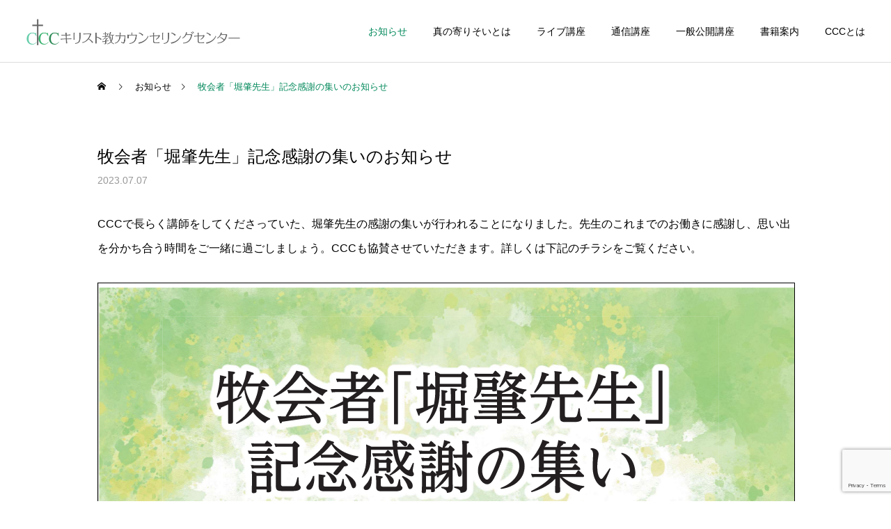

--- FILE ---
content_type: text/html; charset=UTF-8
request_url: https://christ-counseling.gr.jp/news/%E7%89%A7%E4%BC%9A%E8%80%85%E3%80%8C%E5%A0%80%E8%82%87%E5%85%88%E7%94%9F%E3%80%8D%E8%A8%98%E5%BF%B5%E6%84%9F%E8%AC%9D%E3%81%AE%E9%9B%86%E3%81%84%E3%81%AE%E3%81%8A%E7%9F%A5%E3%82%89%E3%81%9B/
body_size: 19463
content:
<!DOCTYPE html>
<html class="pc" dir="ltr" lang="ja" prefix="og: https://ogp.me/ns#">
<head prefix="og: https://ogp.me/ns# fb: https://ogp.me/ns/fb#">
<meta charset="UTF-8">
<!--[if IE]><meta http-equiv="X-UA-Compatible" content="IE=edge"><![endif]-->
<meta name="viewport" content="width=device-width">
<meta name="description" content="CCCで長らく講師をしてくださっていた、堀肇先生の感謝の集いが行われることになりました。先生のこれまでのお働きに感謝し、思い出を分かち合う時間をご一緒に過ごしましょう。CCCも協賛させていただきます。詳しくは下記のチラシをご覧ください。">
<link rel="pingback" href="https://christ-counseling.gr.jp/xmlrpc.php">
<link rel="shortcut icon" href="https://christ-counseling.gr.jp/wp-content/uploads/2022/01/favicon.png">
<title>牧会者「堀肇先生」記念感謝の集いのお知らせ | CCCキリスト教カウンセリングセンター</title>
	<style>img:is([sizes="auto" i], [sizes^="auto," i]) { contain-intrinsic-size: 3000px 1500px }</style>
	
		<!-- All in One SEO 4.8.1.1 - aioseo.com -->
	<meta name="description" content="CCCで長らく講師をしてくださっていた、堀肇先生の感謝の集いが行われることになりました。先生のこれまでのお働き" />
	<meta name="robots" content="max-image-preview:large" />
	<meta name="google-site-verification" content="ujybkbJ4CbaDw1Zt6ZttOutPy0U8b-x2NSclunEd7Hw" />
	<link rel="canonical" href="https://christ-counseling.gr.jp/news/%e7%89%a7%e4%bc%9a%e8%80%85%e3%80%8c%e5%a0%80%e8%82%87%e5%85%88%e7%94%9f%e3%80%8d%e8%a8%98%e5%bf%b5%e6%84%9f%e8%ac%9d%e3%81%ae%e9%9b%86%e3%81%84%e3%81%ae%e3%81%8a%e7%9f%a5%e3%82%89%e3%81%9b/" />
	<meta name="generator" content="All in One SEO (AIOSEO) 4.8.1.1" />
		<meta property="og:locale" content="ja_JP" />
		<meta property="og:site_name" content="CCCキリスト教カウンセリングセンター | 心の相談とカウンセリングの学習" />
		<meta property="og:type" content="article" />
		<meta property="og:title" content="牧会者「堀肇先生」記念感謝の集いのお知らせ | CCCキリスト教カウンセリングセンター" />
		<meta property="og:description" content="CCCで長らく講師をしてくださっていた、堀肇先生の感謝の集いが行われることになりました。先生のこれまでのお働き" />
		<meta property="og:url" content="https://christ-counseling.gr.jp/news/%e7%89%a7%e4%bc%9a%e8%80%85%e3%80%8c%e5%a0%80%e8%82%87%e5%85%88%e7%94%9f%e3%80%8d%e8%a8%98%e5%bf%b5%e6%84%9f%e8%ac%9d%e3%81%ae%e9%9b%86%e3%81%84%e3%81%ae%e3%81%8a%e7%9f%a5%e3%82%89%e3%81%9b/" />
		<meta property="article:published_time" content="2023-07-07T02:38:35+00:00" />
		<meta property="article:modified_time" content="2023-07-07T02:49:17+00:00" />
		<meta property="article:publisher" content="https://www.facebook.com/p/-100045807558539/?locale=ja_JP" />
		<meta name="twitter:card" content="summary_large_image" />
		<meta name="twitter:title" content="牧会者「堀肇先生」記念感謝の集いのお知らせ | CCCキリスト教カウンセリングセンター" />
		<meta name="twitter:description" content="CCCで長らく講師をしてくださっていた、堀肇先生の感謝の集いが行われることになりました。先生のこれまでのお働き" />
		<script type="application/ld+json" class="aioseo-schema">
			{"@context":"https:\/\/schema.org","@graph":[{"@type":"BreadcrumbList","@id":"https:\/\/christ-counseling.gr.jp\/news\/%e7%89%a7%e4%bc%9a%e8%80%85%e3%80%8c%e5%a0%80%e8%82%87%e5%85%88%e7%94%9f%e3%80%8d%e8%a8%98%e5%bf%b5%e6%84%9f%e8%ac%9d%e3%81%ae%e9%9b%86%e3%81%84%e3%81%ae%e3%81%8a%e7%9f%a5%e3%82%89%e3%81%9b\/#breadcrumblist","itemListElement":[{"@type":"ListItem","@id":"https:\/\/christ-counseling.gr.jp\/#listItem","position":1,"name":"\u5bb6","item":"https:\/\/christ-counseling.gr.jp\/","nextItem":{"@type":"ListItem","@id":"https:\/\/christ-counseling.gr.jp\/news\/%e7%89%a7%e4%bc%9a%e8%80%85%e3%80%8c%e5%a0%80%e8%82%87%e5%85%88%e7%94%9f%e3%80%8d%e8%a8%98%e5%bf%b5%e6%84%9f%e8%ac%9d%e3%81%ae%e9%9b%86%e3%81%84%e3%81%ae%e3%81%8a%e7%9f%a5%e3%82%89%e3%81%9b\/#listItem","name":"\u7267\u4f1a\u8005\u300c\u5800\u8087\u5148\u751f\u300d\u8a18\u5ff5\u611f\u8b1d\u306e\u96c6\u3044\u306e\u304a\u77e5\u3089\u305b"}},{"@type":"ListItem","@id":"https:\/\/christ-counseling.gr.jp\/news\/%e7%89%a7%e4%bc%9a%e8%80%85%e3%80%8c%e5%a0%80%e8%82%87%e5%85%88%e7%94%9f%e3%80%8d%e8%a8%98%e5%bf%b5%e6%84%9f%e8%ac%9d%e3%81%ae%e9%9b%86%e3%81%84%e3%81%ae%e3%81%8a%e7%9f%a5%e3%82%89%e3%81%9b\/#listItem","position":2,"name":"\u7267\u4f1a\u8005\u300c\u5800\u8087\u5148\u751f\u300d\u8a18\u5ff5\u611f\u8b1d\u306e\u96c6\u3044\u306e\u304a\u77e5\u3089\u305b","previousItem":{"@type":"ListItem","@id":"https:\/\/christ-counseling.gr.jp\/#listItem","name":"\u5bb6"}}]},{"@type":"Organization","@id":"https:\/\/christ-counseling.gr.jp\/#organization","name":"CCC\u30ad\u30ea\u30b9\u30c8\u6559\u30ab\u30a6\u30f3\u30bb\u30ea\u30f3\u30b0\u30bb\u30f3\u30bf\u30fc","description":"\u5fc3\u306e\u76f8\u8ac7\u3068\u30ab\u30a6\u30f3\u30bb\u30ea\u30f3\u30b0\u306e\u5b66\u7fd2","url":"https:\/\/christ-counseling.gr.jp\/","telephone":"+81339714865","logo":{"@type":"ImageObject","url":"https:\/\/christ-counseling.gr.jp\/wp-content\/uploads\/2025\/02\/250219_ccc-logo-pc.png","@id":"https:\/\/christ-counseling.gr.jp\/news\/%e7%89%a7%e4%bc%9a%e8%80%85%e3%80%8c%e5%a0%80%e8%82%87%e5%85%88%e7%94%9f%e3%80%8d%e8%a8%98%e5%bf%b5%e6%84%9f%e8%ac%9d%e3%81%ae%e9%9b%86%e3%81%84%e3%81%ae%e3%81%8a%e7%9f%a5%e3%82%89%e3%81%9b\/#organizationLogo","width":615,"height":83},"image":{"@id":"https:\/\/christ-counseling.gr.jp\/news\/%e7%89%a7%e4%bc%9a%e8%80%85%e3%80%8c%e5%a0%80%e8%82%87%e5%85%88%e7%94%9f%e3%80%8d%e8%a8%98%e5%bf%b5%e6%84%9f%e8%ac%9d%e3%81%ae%e9%9b%86%e3%81%84%e3%81%ae%e3%81%8a%e7%9f%a5%e3%82%89%e3%81%9b\/#organizationLogo"},"sameAs":["https:\/\/www.facebook.com\/p\/-100045807558539\/?locale=ja_JP"]},{"@type":"WebPage","@id":"https:\/\/christ-counseling.gr.jp\/news\/%e7%89%a7%e4%bc%9a%e8%80%85%e3%80%8c%e5%a0%80%e8%82%87%e5%85%88%e7%94%9f%e3%80%8d%e8%a8%98%e5%bf%b5%e6%84%9f%e8%ac%9d%e3%81%ae%e9%9b%86%e3%81%84%e3%81%ae%e3%81%8a%e7%9f%a5%e3%82%89%e3%81%9b\/#webpage","url":"https:\/\/christ-counseling.gr.jp\/news\/%e7%89%a7%e4%bc%9a%e8%80%85%e3%80%8c%e5%a0%80%e8%82%87%e5%85%88%e7%94%9f%e3%80%8d%e8%a8%98%e5%bf%b5%e6%84%9f%e8%ac%9d%e3%81%ae%e9%9b%86%e3%81%84%e3%81%ae%e3%81%8a%e7%9f%a5%e3%82%89%e3%81%9b\/","name":"\u7267\u4f1a\u8005\u300c\u5800\u8087\u5148\u751f\u300d\u8a18\u5ff5\u611f\u8b1d\u306e\u96c6\u3044\u306e\u304a\u77e5\u3089\u305b | CCC\u30ad\u30ea\u30b9\u30c8\u6559\u30ab\u30a6\u30f3\u30bb\u30ea\u30f3\u30b0\u30bb\u30f3\u30bf\u30fc","description":"CCC\u3067\u9577\u3089\u304f\u8b1b\u5e2b\u3092\u3057\u3066\u304f\u3060\u3055\u3063\u3066\u3044\u305f\u3001\u5800\u8087\u5148\u751f\u306e\u611f\u8b1d\u306e\u96c6\u3044\u304c\u884c\u308f\u308c\u308b\u3053\u3068\u306b\u306a\u308a\u307e\u3057\u305f\u3002\u5148\u751f\u306e\u3053\u308c\u307e\u3067\u306e\u304a\u50cd\u304d","inLanguage":"ja","isPartOf":{"@id":"https:\/\/christ-counseling.gr.jp\/#website"},"breadcrumb":{"@id":"https:\/\/christ-counseling.gr.jp\/news\/%e7%89%a7%e4%bc%9a%e8%80%85%e3%80%8c%e5%a0%80%e8%82%87%e5%85%88%e7%94%9f%e3%80%8d%e8%a8%98%e5%bf%b5%e6%84%9f%e8%ac%9d%e3%81%ae%e9%9b%86%e3%81%84%e3%81%ae%e3%81%8a%e7%9f%a5%e3%82%89%e3%81%9b\/#breadcrumblist"},"image":{"@type":"ImageObject","url":"https:\/\/christ-counseling.gr.jp\/wp-content\/uploads\/2023\/05\/8dede8637430fd346a75a121a23ba9df.jpg","@id":"https:\/\/christ-counseling.gr.jp\/news\/%e7%89%a7%e4%bc%9a%e8%80%85%e3%80%8c%e5%a0%80%e8%82%87%e5%85%88%e7%94%9f%e3%80%8d%e8%a8%98%e5%bf%b5%e6%84%9f%e8%ac%9d%e3%81%ae%e9%9b%86%e3%81%84%e3%81%ae%e3%81%8a%e7%9f%a5%e3%82%89%e3%81%9b\/#mainImage","width":1024,"height":683},"primaryImageOfPage":{"@id":"https:\/\/christ-counseling.gr.jp\/news\/%e7%89%a7%e4%bc%9a%e8%80%85%e3%80%8c%e5%a0%80%e8%82%87%e5%85%88%e7%94%9f%e3%80%8d%e8%a8%98%e5%bf%b5%e6%84%9f%e8%ac%9d%e3%81%ae%e9%9b%86%e3%81%84%e3%81%ae%e3%81%8a%e7%9f%a5%e3%82%89%e3%81%9b\/#mainImage"},"datePublished":"2023-07-07T11:38:35+09:00","dateModified":"2023-07-07T11:49:17+09:00"},{"@type":"WebSite","@id":"https:\/\/christ-counseling.gr.jp\/#website","url":"https:\/\/christ-counseling.gr.jp\/","name":"CCC\u30ad\u30ea\u30b9\u30c8\u6559\u30ab\u30a6\u30f3\u30bb\u30ea\u30f3\u30b0\u30bb\u30f3\u30bf\u30fc","description":"\u5fc3\u306e\u76f8\u8ac7\u3068\u30ab\u30a6\u30f3\u30bb\u30ea\u30f3\u30b0\u306e\u5b66\u7fd2","inLanguage":"ja","publisher":{"@id":"https:\/\/christ-counseling.gr.jp\/#organization"}}]}
		</script>
		<!-- All in One SEO -->

<meta property="og:type" content="article">
<meta property="og:url" content="https://christ-counseling.gr.jp/news/%E7%89%A7%E4%BC%9A%E8%80%85%E3%80%8C%E5%A0%80%E8%82%87%E5%85%88%E7%94%9F%E3%80%8D%E8%A8%98%E5%BF%B5%E6%84%9F%E8%AC%9D%E3%81%AE%E9%9B%86%E3%81%84%E3%81%AE%E3%81%8A%E7%9F%A5%E3%82%89%E3%81%9B/">
<meta property="og:title" content="牧会者「堀肇先生」記念感謝の集いのお知らせ | CCCキリスト教カウンセリングセンター">
<meta property="og:description" content="CCCで長らく講師をしてくださっていた、堀肇先生の感謝の集いが行われることになりました。先生のこれまでのお働きに感謝し、思い出を分かち合う時間をご一緒に過ごしましょう。CCCも協賛させていただきます。詳しくは下記のチラシをご覧ください。">
<meta property="og:site_name" content="CCCキリスト教カウンセリングセンター">
<meta property="og:image" content="https://christ-counseling.gr.jp/wp-content/uploads/2023/05/8dede8637430fd346a75a121a23ba9df.jpg">
<meta property="og:image:secure_url" content="https://christ-counseling.gr.jp/wp-content/uploads/2023/05/8dede8637430fd346a75a121a23ba9df.jpg"> 
<meta property="og:image:width" content="1024"> 
<meta property="og:image:height" content="683">
<meta name="twitter:card" content="summary">
<meta name="twitter:title" content="牧会者「堀肇先生」記念感謝の集いのお知らせ | CCCキリスト教カウンセリングセンター">
<meta property="twitter:description" content="CCCで長らく講師をしてくださっていた、堀肇先生の感謝の集いが行われることになりました。先生のこれまでのお働きに感謝し、思い出を分かち合う時間をご一緒に過ごしましょう。CCCも協賛させていただきます。詳しくは下記のチラシをご覧ください。">
<meta name="twitter:image:src" content="https://christ-counseling.gr.jp/wp-content/uploads/2023/05/8dede8637430fd346a75a121a23ba9df-250x250.jpg">
<link rel='dns-prefetch' href='//www.googletagmanager.com' />
<link rel="alternate" type="application/rss+xml" title="CCCキリスト教カウンセリングセンター &raquo; フィード" href="https://christ-counseling.gr.jp/feed/" />
<link rel="alternate" type="application/rss+xml" title="CCCキリスト教カウンセリングセンター &raquo; コメントフィード" href="https://christ-counseling.gr.jp/comments/feed/" />
		<!-- This site uses the Google Analytics by MonsterInsights plugin v9.11.1 - Using Analytics tracking - https://www.monsterinsights.com/ -->
		<!-- Note: MonsterInsights is not currently configured on this site. The site owner needs to authenticate with Google Analytics in the MonsterInsights settings panel. -->
					<!-- No tracking code set -->
				<!-- / Google Analytics by MonsterInsights -->
		<script type="text/javascript">
/* <![CDATA[ */
window._wpemojiSettings = {"baseUrl":"https:\/\/s.w.org\/images\/core\/emoji\/16.0.1\/72x72\/","ext":".png","svgUrl":"https:\/\/s.w.org\/images\/core\/emoji\/16.0.1\/svg\/","svgExt":".svg","source":{"concatemoji":"https:\/\/christ-counseling.gr.jp\/wp-includes\/js\/wp-emoji-release.min.js?ver=c2ab5930bec9276b6c84200781efd33e"}};
/*! This file is auto-generated */
!function(s,n){var o,i,e;function c(e){try{var t={supportTests:e,timestamp:(new Date).valueOf()};sessionStorage.setItem(o,JSON.stringify(t))}catch(e){}}function p(e,t,n){e.clearRect(0,0,e.canvas.width,e.canvas.height),e.fillText(t,0,0);var t=new Uint32Array(e.getImageData(0,0,e.canvas.width,e.canvas.height).data),a=(e.clearRect(0,0,e.canvas.width,e.canvas.height),e.fillText(n,0,0),new Uint32Array(e.getImageData(0,0,e.canvas.width,e.canvas.height).data));return t.every(function(e,t){return e===a[t]})}function u(e,t){e.clearRect(0,0,e.canvas.width,e.canvas.height),e.fillText(t,0,0);for(var n=e.getImageData(16,16,1,1),a=0;a<n.data.length;a++)if(0!==n.data[a])return!1;return!0}function f(e,t,n,a){switch(t){case"flag":return n(e,"\ud83c\udff3\ufe0f\u200d\u26a7\ufe0f","\ud83c\udff3\ufe0f\u200b\u26a7\ufe0f")?!1:!n(e,"\ud83c\udde8\ud83c\uddf6","\ud83c\udde8\u200b\ud83c\uddf6")&&!n(e,"\ud83c\udff4\udb40\udc67\udb40\udc62\udb40\udc65\udb40\udc6e\udb40\udc67\udb40\udc7f","\ud83c\udff4\u200b\udb40\udc67\u200b\udb40\udc62\u200b\udb40\udc65\u200b\udb40\udc6e\u200b\udb40\udc67\u200b\udb40\udc7f");case"emoji":return!a(e,"\ud83e\udedf")}return!1}function g(e,t,n,a){var r="undefined"!=typeof WorkerGlobalScope&&self instanceof WorkerGlobalScope?new OffscreenCanvas(300,150):s.createElement("canvas"),o=r.getContext("2d",{willReadFrequently:!0}),i=(o.textBaseline="top",o.font="600 32px Arial",{});return e.forEach(function(e){i[e]=t(o,e,n,a)}),i}function t(e){var t=s.createElement("script");t.src=e,t.defer=!0,s.head.appendChild(t)}"undefined"!=typeof Promise&&(o="wpEmojiSettingsSupports",i=["flag","emoji"],n.supports={everything:!0,everythingExceptFlag:!0},e=new Promise(function(e){s.addEventListener("DOMContentLoaded",e,{once:!0})}),new Promise(function(t){var n=function(){try{var e=JSON.parse(sessionStorage.getItem(o));if("object"==typeof e&&"number"==typeof e.timestamp&&(new Date).valueOf()<e.timestamp+604800&&"object"==typeof e.supportTests)return e.supportTests}catch(e){}return null}();if(!n){if("undefined"!=typeof Worker&&"undefined"!=typeof OffscreenCanvas&&"undefined"!=typeof URL&&URL.createObjectURL&&"undefined"!=typeof Blob)try{var e="postMessage("+g.toString()+"("+[JSON.stringify(i),f.toString(),p.toString(),u.toString()].join(",")+"));",a=new Blob([e],{type:"text/javascript"}),r=new Worker(URL.createObjectURL(a),{name:"wpTestEmojiSupports"});return void(r.onmessage=function(e){c(n=e.data),r.terminate(),t(n)})}catch(e){}c(n=g(i,f,p,u))}t(n)}).then(function(e){for(var t in e)n.supports[t]=e[t],n.supports.everything=n.supports.everything&&n.supports[t],"flag"!==t&&(n.supports.everythingExceptFlag=n.supports.everythingExceptFlag&&n.supports[t]);n.supports.everythingExceptFlag=n.supports.everythingExceptFlag&&!n.supports.flag,n.DOMReady=!1,n.readyCallback=function(){n.DOMReady=!0}}).then(function(){return e}).then(function(){var e;n.supports.everything||(n.readyCallback(),(e=n.source||{}).concatemoji?t(e.concatemoji):e.wpemoji&&e.twemoji&&(t(e.twemoji),t(e.wpemoji)))}))}((window,document),window._wpemojiSettings);
/* ]]> */
</script>
<link rel='stylesheet' id='style-css' href='https://christ-counseling.gr.jp/wp-content/themes/cure_tcd082/style.css?ver=2.11' type='text/css' media='all' />
<link rel='stylesheet' id='pt-cv-public-style-css' href='https://christ-counseling.gr.jp/wp-content/plugins/content-views-query-and-display-post-page/public/assets/css/cv.css?ver=4.3' type='text/css' media='all' />
<link rel='stylesheet' id='pt-cv-public-pro-style-css' href='https://christ-counseling.gr.jp/wp-content/plugins/pt-content-views-pro/public/assets/css/cvpro.min.css?ver=7.2.1' type='text/css' media='all' />
<style id='wp-emoji-styles-inline-css' type='text/css'>

	img.wp-smiley, img.emoji {
		display: inline !important;
		border: none !important;
		box-shadow: none !important;
		height: 1em !important;
		width: 1em !important;
		margin: 0 0.07em !important;
		vertical-align: -0.1em !important;
		background: none !important;
		padding: 0 !important;
	}
</style>
<link rel='stylesheet' id='wp-block-library-css' href='https://christ-counseling.gr.jp/wp-includes/css/dist/block-library/style.min.css?ver=c2ab5930bec9276b6c84200781efd33e' type='text/css' media='all' />
<style id='classic-theme-styles-inline-css' type='text/css'>
/*! This file is auto-generated */
.wp-block-button__link{color:#fff;background-color:#32373c;border-radius:9999px;box-shadow:none;text-decoration:none;padding:calc(.667em + 2px) calc(1.333em + 2px);font-size:1.125em}.wp-block-file__button{background:#32373c;color:#fff;text-decoration:none}
</style>
<style id='pdfemb-pdf-embedder-viewer-style-inline-css' type='text/css'>
.wp-block-pdfemb-pdf-embedder-viewer{max-width:none}

</style>
<style id='global-styles-inline-css' type='text/css'>
:root{--wp--preset--aspect-ratio--square: 1;--wp--preset--aspect-ratio--4-3: 4/3;--wp--preset--aspect-ratio--3-4: 3/4;--wp--preset--aspect-ratio--3-2: 3/2;--wp--preset--aspect-ratio--2-3: 2/3;--wp--preset--aspect-ratio--16-9: 16/9;--wp--preset--aspect-ratio--9-16: 9/16;--wp--preset--color--black: #000000;--wp--preset--color--cyan-bluish-gray: #abb8c3;--wp--preset--color--white: #ffffff;--wp--preset--color--pale-pink: #f78da7;--wp--preset--color--vivid-red: #cf2e2e;--wp--preset--color--luminous-vivid-orange: #ff6900;--wp--preset--color--luminous-vivid-amber: #fcb900;--wp--preset--color--light-green-cyan: #7bdcb5;--wp--preset--color--vivid-green-cyan: #00d084;--wp--preset--color--pale-cyan-blue: #8ed1fc;--wp--preset--color--vivid-cyan-blue: #0693e3;--wp--preset--color--vivid-purple: #9b51e0;--wp--preset--gradient--vivid-cyan-blue-to-vivid-purple: linear-gradient(135deg,rgba(6,147,227,1) 0%,rgb(155,81,224) 100%);--wp--preset--gradient--light-green-cyan-to-vivid-green-cyan: linear-gradient(135deg,rgb(122,220,180) 0%,rgb(0,208,130) 100%);--wp--preset--gradient--luminous-vivid-amber-to-luminous-vivid-orange: linear-gradient(135deg,rgba(252,185,0,1) 0%,rgba(255,105,0,1) 100%);--wp--preset--gradient--luminous-vivid-orange-to-vivid-red: linear-gradient(135deg,rgba(255,105,0,1) 0%,rgb(207,46,46) 100%);--wp--preset--gradient--very-light-gray-to-cyan-bluish-gray: linear-gradient(135deg,rgb(238,238,238) 0%,rgb(169,184,195) 100%);--wp--preset--gradient--cool-to-warm-spectrum: linear-gradient(135deg,rgb(74,234,220) 0%,rgb(151,120,209) 20%,rgb(207,42,186) 40%,rgb(238,44,130) 60%,rgb(251,105,98) 80%,rgb(254,248,76) 100%);--wp--preset--gradient--blush-light-purple: linear-gradient(135deg,rgb(255,206,236) 0%,rgb(152,150,240) 100%);--wp--preset--gradient--blush-bordeaux: linear-gradient(135deg,rgb(254,205,165) 0%,rgb(254,45,45) 50%,rgb(107,0,62) 100%);--wp--preset--gradient--luminous-dusk: linear-gradient(135deg,rgb(255,203,112) 0%,rgb(199,81,192) 50%,rgb(65,88,208) 100%);--wp--preset--gradient--pale-ocean: linear-gradient(135deg,rgb(255,245,203) 0%,rgb(182,227,212) 50%,rgb(51,167,181) 100%);--wp--preset--gradient--electric-grass: linear-gradient(135deg,rgb(202,248,128) 0%,rgb(113,206,126) 100%);--wp--preset--gradient--midnight: linear-gradient(135deg,rgb(2,3,129) 0%,rgb(40,116,252) 100%);--wp--preset--font-size--small: 13px;--wp--preset--font-size--medium: 20px;--wp--preset--font-size--large: 36px;--wp--preset--font-size--x-large: 42px;--wp--preset--spacing--20: 0.44rem;--wp--preset--spacing--30: 0.67rem;--wp--preset--spacing--40: 1rem;--wp--preset--spacing--50: 1.5rem;--wp--preset--spacing--60: 2.25rem;--wp--preset--spacing--70: 3.38rem;--wp--preset--spacing--80: 5.06rem;--wp--preset--shadow--natural: 6px 6px 9px rgba(0, 0, 0, 0.2);--wp--preset--shadow--deep: 12px 12px 50px rgba(0, 0, 0, 0.4);--wp--preset--shadow--sharp: 6px 6px 0px rgba(0, 0, 0, 0.2);--wp--preset--shadow--outlined: 6px 6px 0px -3px rgba(255, 255, 255, 1), 6px 6px rgba(0, 0, 0, 1);--wp--preset--shadow--crisp: 6px 6px 0px rgba(0, 0, 0, 1);}:where(.is-layout-flex){gap: 0.5em;}:where(.is-layout-grid){gap: 0.5em;}body .is-layout-flex{display: flex;}.is-layout-flex{flex-wrap: wrap;align-items: center;}.is-layout-flex > :is(*, div){margin: 0;}body .is-layout-grid{display: grid;}.is-layout-grid > :is(*, div){margin: 0;}:where(.wp-block-columns.is-layout-flex){gap: 2em;}:where(.wp-block-columns.is-layout-grid){gap: 2em;}:where(.wp-block-post-template.is-layout-flex){gap: 1.25em;}:where(.wp-block-post-template.is-layout-grid){gap: 1.25em;}.has-black-color{color: var(--wp--preset--color--black) !important;}.has-cyan-bluish-gray-color{color: var(--wp--preset--color--cyan-bluish-gray) !important;}.has-white-color{color: var(--wp--preset--color--white) !important;}.has-pale-pink-color{color: var(--wp--preset--color--pale-pink) !important;}.has-vivid-red-color{color: var(--wp--preset--color--vivid-red) !important;}.has-luminous-vivid-orange-color{color: var(--wp--preset--color--luminous-vivid-orange) !important;}.has-luminous-vivid-amber-color{color: var(--wp--preset--color--luminous-vivid-amber) !important;}.has-light-green-cyan-color{color: var(--wp--preset--color--light-green-cyan) !important;}.has-vivid-green-cyan-color{color: var(--wp--preset--color--vivid-green-cyan) !important;}.has-pale-cyan-blue-color{color: var(--wp--preset--color--pale-cyan-blue) !important;}.has-vivid-cyan-blue-color{color: var(--wp--preset--color--vivid-cyan-blue) !important;}.has-vivid-purple-color{color: var(--wp--preset--color--vivid-purple) !important;}.has-black-background-color{background-color: var(--wp--preset--color--black) !important;}.has-cyan-bluish-gray-background-color{background-color: var(--wp--preset--color--cyan-bluish-gray) !important;}.has-white-background-color{background-color: var(--wp--preset--color--white) !important;}.has-pale-pink-background-color{background-color: var(--wp--preset--color--pale-pink) !important;}.has-vivid-red-background-color{background-color: var(--wp--preset--color--vivid-red) !important;}.has-luminous-vivid-orange-background-color{background-color: var(--wp--preset--color--luminous-vivid-orange) !important;}.has-luminous-vivid-amber-background-color{background-color: var(--wp--preset--color--luminous-vivid-amber) !important;}.has-light-green-cyan-background-color{background-color: var(--wp--preset--color--light-green-cyan) !important;}.has-vivid-green-cyan-background-color{background-color: var(--wp--preset--color--vivid-green-cyan) !important;}.has-pale-cyan-blue-background-color{background-color: var(--wp--preset--color--pale-cyan-blue) !important;}.has-vivid-cyan-blue-background-color{background-color: var(--wp--preset--color--vivid-cyan-blue) !important;}.has-vivid-purple-background-color{background-color: var(--wp--preset--color--vivid-purple) !important;}.has-black-border-color{border-color: var(--wp--preset--color--black) !important;}.has-cyan-bluish-gray-border-color{border-color: var(--wp--preset--color--cyan-bluish-gray) !important;}.has-white-border-color{border-color: var(--wp--preset--color--white) !important;}.has-pale-pink-border-color{border-color: var(--wp--preset--color--pale-pink) !important;}.has-vivid-red-border-color{border-color: var(--wp--preset--color--vivid-red) !important;}.has-luminous-vivid-orange-border-color{border-color: var(--wp--preset--color--luminous-vivid-orange) !important;}.has-luminous-vivid-amber-border-color{border-color: var(--wp--preset--color--luminous-vivid-amber) !important;}.has-light-green-cyan-border-color{border-color: var(--wp--preset--color--light-green-cyan) !important;}.has-vivid-green-cyan-border-color{border-color: var(--wp--preset--color--vivid-green-cyan) !important;}.has-pale-cyan-blue-border-color{border-color: var(--wp--preset--color--pale-cyan-blue) !important;}.has-vivid-cyan-blue-border-color{border-color: var(--wp--preset--color--vivid-cyan-blue) !important;}.has-vivid-purple-border-color{border-color: var(--wp--preset--color--vivid-purple) !important;}.has-vivid-cyan-blue-to-vivid-purple-gradient-background{background: var(--wp--preset--gradient--vivid-cyan-blue-to-vivid-purple) !important;}.has-light-green-cyan-to-vivid-green-cyan-gradient-background{background: var(--wp--preset--gradient--light-green-cyan-to-vivid-green-cyan) !important;}.has-luminous-vivid-amber-to-luminous-vivid-orange-gradient-background{background: var(--wp--preset--gradient--luminous-vivid-amber-to-luminous-vivid-orange) !important;}.has-luminous-vivid-orange-to-vivid-red-gradient-background{background: var(--wp--preset--gradient--luminous-vivid-orange-to-vivid-red) !important;}.has-very-light-gray-to-cyan-bluish-gray-gradient-background{background: var(--wp--preset--gradient--very-light-gray-to-cyan-bluish-gray) !important;}.has-cool-to-warm-spectrum-gradient-background{background: var(--wp--preset--gradient--cool-to-warm-spectrum) !important;}.has-blush-light-purple-gradient-background{background: var(--wp--preset--gradient--blush-light-purple) !important;}.has-blush-bordeaux-gradient-background{background: var(--wp--preset--gradient--blush-bordeaux) !important;}.has-luminous-dusk-gradient-background{background: var(--wp--preset--gradient--luminous-dusk) !important;}.has-pale-ocean-gradient-background{background: var(--wp--preset--gradient--pale-ocean) !important;}.has-electric-grass-gradient-background{background: var(--wp--preset--gradient--electric-grass) !important;}.has-midnight-gradient-background{background: var(--wp--preset--gradient--midnight) !important;}.has-small-font-size{font-size: var(--wp--preset--font-size--small) !important;}.has-medium-font-size{font-size: var(--wp--preset--font-size--medium) !important;}.has-large-font-size{font-size: var(--wp--preset--font-size--large) !important;}.has-x-large-font-size{font-size: var(--wp--preset--font-size--x-large) !important;}
:where(.wp-block-post-template.is-layout-flex){gap: 1.25em;}:where(.wp-block-post-template.is-layout-grid){gap: 1.25em;}
:where(.wp-block-columns.is-layout-flex){gap: 2em;}:where(.wp-block-columns.is-layout-grid){gap: 2em;}
:root :where(.wp-block-pullquote){font-size: 1.5em;line-height: 1.6;}
</style>
<link rel='stylesheet' id='wpcf7-stripe-css' href='https://christ-counseling.gr.jp/wp-content/plugins/contact-form-7/modules/stripe/style.css?ver=6.1.4' type='text/css' media='all' />
<link rel='stylesheet' id='contact-form-7-css' href='https://christ-counseling.gr.jp/wp-content/plugins/contact-form-7/includes/css/styles.css?ver=6.1.4' type='text/css' media='all' />
<link rel='stylesheet' id='pdfemb_embed_pdf_css-css' href='https://christ-counseling.gr.jp/wp-content/plugins/pdf-embedder/assets/css/pdfemb.min.css?ver=4.9.3' type='text/css' media='all' />
<link rel='stylesheet' id='cf7_calculator-css' href='https://christ-counseling.gr.jp/wp-content/plugins/cf7-cost-calculator-price-calculation/frontend/js/style.css?ver=c2ab5930bec9276b6c84200781efd33e' type='text/css' media='all' />
<script type="text/javascript" src="https://christ-counseling.gr.jp/wp-includes/js/jquery/jquery.min.js?ver=3.7.1" id="jquery-core-js"></script>
<script type="text/javascript" src="https://christ-counseling.gr.jp/wp-includes/js/jquery/jquery-migrate.min.js?ver=3.4.1" id="jquery-migrate-js"></script>
<script type="text/javascript" src="https://christ-counseling.gr.jp/wp-content/plugins/pdf-embedder/assets/js/pdfjs/pdf.min.js?ver=2.2.228" id="pdfemb_pdfjs-js"></script>
<script type="text/javascript" id="pdfemb_embed_pdf-js-extra">
/* <![CDATA[ */
var pdfemb_trans = {"worker_src":"https:\/\/christ-counseling.gr.jp\/wp-content\/plugins\/pdf-embedder\/assets\/js\/pdfjs\/pdf.worker.min.js","cmap_url":"https:\/\/christ-counseling.gr.jp\/wp-content\/plugins\/pdf-embedder\/assets\/js\/pdfjs\/cmaps\/","objectL10n":{"loading":"\u8aad\u307f\u8fbc\u307f\u4e2d\u2026","page":"\u30da\u30fc\u30b8","zoom":"\u30ba\u30fc\u30e0","prev":"\u524d\u306e\u30da\u30fc\u30b8","next":"\u6b21\u306e\u30da\u30fc\u30b8","zoomin":"\u62e1\u5927","secure":"\u5b89\u5168\u3067\u3059","zoomout":"\u7e2e\u5c0f","download":"PDF \u3092\u30c0\u30a6\u30f3\u30ed\u30fc\u30c9","fullscreen":"\u5168\u753b\u9762","domainerror":"\u30a8\u30e9\u30fc: PDF \u30d5\u30a1\u30a4\u30eb\u3078\u306e URL \u306f\u3001\u73fe\u5728\u306e\u30a6\u30a7\u30d6\u30da\u30fc\u30b8\u3068\u540c\u3058\u30c9\u30e1\u30a4\u30f3\u306b\u3042\u308b\u5fc5\u8981\u304c\u3042\u308a\u307e\u3059\u3002","clickhereinfo":"\u8a73\u7d30\u306f\u3053\u3061\u3089","widthheightinvalid":"PDF \u30da\u30fc\u30b8\u306e\u5e45\u307e\u305f\u306f\u9ad8\u3055\u306f\u3001\u6709\u52b9\u3067\u306f\u3042\u308a\u307e\u305b\u3093","viewinfullscreen":"\u5168\u753b\u9762\u8868\u793a"}};
/* ]]> */
</script>
<script type="text/javascript" src="https://christ-counseling.gr.jp/wp-content/plugins/pdf-embedder/assets/js/pdfemb.min.js?ver=4.9.3" id="pdfemb_embed_pdf-js"></script>
<script type="text/javascript" src="https://christ-counseling.gr.jp/wp-content/plugins/cf7-cost-calculator-price-calculation/frontend/js/autoNumeric-1.9.45.js?ver=1.9.45" id="autoNumeric-js"></script>
<script type="text/javascript" src="https://christ-counseling.gr.jp/wp-content/plugins/cf7-cost-calculator-price-calculation/frontend/js/formula_evaluator-min.js?ver=c2ab5930bec9276b6c84200781efd33e" id="formula_evaluator-js"></script>
<script type="text/javascript" id="cf7_calculator-js-extra">
/* <![CDATA[ */
var cf7_calculator = {"data":""};
/* ]]> */
</script>
<script type="text/javascript" src="https://christ-counseling.gr.jp/wp-content/plugins/cf7-cost-calculator-price-calculation/frontend/js/cf7_calculator.js?ver=c2ab5930bec9276b6c84200781efd33e" id="cf7_calculator-js"></script>
<link rel="https://api.w.org/" href="https://christ-counseling.gr.jp/wp-json/" /><link rel="alternate" title="JSON" type="application/json" href="https://christ-counseling.gr.jp/wp-json/wp/v2/news/4267" /><link rel='shortlink' href='https://christ-counseling.gr.jp/?p=4267' />
<link rel="alternate" title="oEmbed (JSON)" type="application/json+oembed" href="https://christ-counseling.gr.jp/wp-json/oembed/1.0/embed?url=https%3A%2F%2Fchrist-counseling.gr.jp%2Fnews%2F%25e7%2589%25a7%25e4%25bc%259a%25e8%2580%2585%25e3%2580%258c%25e5%25a0%2580%25e8%2582%2587%25e5%2585%2588%25e7%2594%259f%25e3%2580%258d%25e8%25a8%2598%25e5%25bf%25b5%25e6%2584%259f%25e8%25ac%259d%25e3%2581%25ae%25e9%259b%2586%25e3%2581%2584%25e3%2581%25ae%25e3%2581%258a%25e7%259f%25a5%25e3%2582%2589%25e3%2581%259b%2F" />
<link rel="alternate" title="oEmbed (XML)" type="text/xml+oembed" href="https://christ-counseling.gr.jp/wp-json/oembed/1.0/embed?url=https%3A%2F%2Fchrist-counseling.gr.jp%2Fnews%2F%25e7%2589%25a7%25e4%25bc%259a%25e8%2580%2585%25e3%2580%258c%25e5%25a0%2580%25e8%2582%2587%25e5%2585%2588%25e7%2594%259f%25e3%2580%258d%25e8%25a8%2598%25e5%25bf%25b5%25e6%2584%259f%25e8%25ac%259d%25e3%2581%25ae%25e9%259b%2586%25e3%2581%2584%25e3%2581%25ae%25e3%2581%258a%25e7%259f%25a5%25e3%2582%2589%25e3%2581%259b%2F&#038;format=xml" />
<meta name="generator" content="Site Kit by Google 1.149.1" />
<link rel="stylesheet" href="https://christ-counseling.gr.jp/wp-content/themes/cure_tcd082/css/design-plus.css?ver=2.11">
<link rel="stylesheet" href="https://christ-counseling.gr.jp/wp-content/themes/cure_tcd082/css/sns-botton.css?ver=2.11">
<link rel="stylesheet" media="screen and (max-width:1251px)" href="https://christ-counseling.gr.jp/wp-content/themes/cure_tcd082/css/responsive.css?ver=2.11">
<link rel="stylesheet" media="screen and (max-width:1251px)" href="https://christ-counseling.gr.jp/wp-content/themes/cure_tcd082/css/footer-bar.css?ver=2.11">

<script src="https://christ-counseling.gr.jp/wp-content/themes/cure_tcd082/js/jquery.easing.1.4.js?ver=2.11"></script>
<script src="https://christ-counseling.gr.jp/wp-content/themes/cure_tcd082/js/jscript.js?ver=2.11"></script>
<script src="https://christ-counseling.gr.jp/wp-content/themes/cure_tcd082/js/comment.js?ver=2.11"></script>

<link rel="stylesheet" href="https://christ-counseling.gr.jp/wp-content/themes/cure_tcd082/js/simplebar.css?ver=2.11">
<script src="https://christ-counseling.gr.jp/wp-content/themes/cure_tcd082/js/simplebar.min.js?ver=2.11"></script>


<script src="https://christ-counseling.gr.jp/wp-content/themes/cure_tcd082/js/header_fix.js?ver=2.11"></script>

<script src="https://christ-counseling.gr.jp/wp-content/themes/cure_tcd082/js/tcd_cookie.js?ver=2.11"></script>
<script type="text/javascript">
jQuery(document).ready(function($){
  if ($.cookie('close_header_message') == 'on') {
    $('#header_message').hide();
  }
  $('#close_header_message').click(function() {
    $('#header_message').hide();
    $.cookie('close_header_message', 'on', {
      path:'/'
    });
  });
});
</script>


<style type="text/css">

body, input, textarea { font-family: Arial, "Hiragino Kaku Gothic ProN", "ヒラギノ角ゴ ProN W3", "メイリオ", Meiryo, sans-serif; }

.rich_font, .p-vertical { font-family: "Times New Roman" , "游明朝" , "Yu Mincho" , "游明朝体" , "YuMincho" , "ヒラギノ明朝 Pro W3" , "Hiragino Mincho Pro" , "HiraMinProN-W3" , "HGS明朝E" , "ＭＳ Ｐ明朝" , "MS PMincho" , serif; font-weight:500; }

.rich_font_type1 { font-family: Arial, "Hiragino Kaku Gothic ProN", "ヒラギノ角ゴ ProN W3", "メイリオ", Meiryo, sans-serif; }
.rich_font_type2 { font-family: Arial, "Hiragino Sans", "ヒラギノ角ゴ ProN", "Hiragino Kaku Gothic ProN", "游ゴシック", YuGothic, "メイリオ", Meiryo, sans-serif; font-weight:500; }
.rich_font_type3 { font-family: "Times New Roman" , "游明朝" , "Yu Mincho" , "游明朝体" , "YuMincho" , "ヒラギノ明朝 Pro W3" , "Hiragino Mincho Pro" , "HiraMinProN-W3" , "HGS明朝E" , "ＭＳ Ｐ明朝" , "MS PMincho" , serif; font-weight:500; }

.post_content, #next_prev_post { font-family: Arial, "Hiragino Sans", "ヒラギノ角ゴ ProN", "Hiragino Kaku Gothic ProN", "游ゴシック", YuGothic, "メイリオ", Meiryo, sans-serif; }
  .widget_headline, .widget_block .wp-block-heading { font-family: Arial, "Hiragino Sans", "ヒラギノ角ゴ ProN", "Hiragino Kaku Gothic ProN", "游ゴシック", YuGothic, "メイリオ", Meiryo, sans-serif; }

#header { background:#ffffff; }
body.home #header.active { background:#ffffff; }
#side_button a { background:#79c06e; }
#side_button a:hover { background:#00885a; }
body.home #header_logo .logo a, body.home #global_menu > ul > li > a { color:#ffffff; }
body.home #header_logo .logo a:hover, body.home #global_menu > ul > li > a:hover, #global_menu > ul > li.active > a, #global_menu > ul > li.active_button > a { color:#00885a !important; }
body.home #header.active #header_logo .logo a, #global_menu > ul > li > a, body.home #header.active #global_menu > ul > li > a { color:#000000; }
#global_menu ul ul a { color:#ffffff; background:#3cb37a; }
#global_menu ul ul a:hover { background:#79c06e; }
body.home #menu_button span { background:#ffffff; }
#menu_button span { background:#000; }
#menu_button:hover span { background:#00885a !important; }
#drawer_menu { background:#222222; }
#mobile_menu a, .mobile #lang_button a { color:#ffffff; background:#222222; border-bottom:1px solid #444444; }
#mobile_menu li li a { color:#ffffff; background:#333333; }
#mobile_menu a:hover, #drawer_menu .close_button:hover, #mobile_menu .child_menu_button:hover, .mobile #lang_button a:hover { color:#ffffff; background:#3cb37a; }
#mobile_menu li li a:hover { color:#ffffff; }
.megamenu_service_list { background:#007995; }
.megamenu_service_list .headline { font-size:16px; }
.megamenu_service_list .title { font-size:14px; }
.megamenu_blog_list { background:#007995; }
.megamenu_blog_list .title { font-size:14px; }
#footer_banner .title { font-size:14px; }
#footer .service_list, #footer .service_list a { color:#ffffff; }
#footer_contact .link_button a { color:#ffffff; background:#00885a; }
#footer_contact .link_button a:hover { color:#ffffff; background:#005c42; }
#footer_tel .tel_number .icon:before { color:#3cb37a; }
#footer_schedule { font-size:14px; border-color:#05aac9; }
#footer_schedule td { border-color:#05aac9; color:#00a8c8; }
.footer_info { font-size:16px; }
#return_top a:before { color:#ffffff; }
#return_top a { background:#00885a; }
#return_top a:hover { background:#005c42; }
@media screen and (max-width:750px) {
  #footer_banner .title { font-size:12px; }
  .footer_info { font-size:14px; }
  #footer_schedule { font-size:12px; }
}

.author_profile a.avatar img, .animate_image img, .animate_background .image, #recipe_archive .blur_image {
  width:100%; height:auto;
  -webkit-transition: transform  0.75s ease;
  transition: transform  0.75s ease;
}
.author_profile a.avatar:hover img, .animate_image:hover img, .animate_background:hover .image, #recipe_archive a:hover .blur_image {
  -webkit-transform: scale(1.2);
  transform: scale(1.2);
}



a { color:#000; }

a:hover, #header_logo a:hover, #global_menu > ul > li.current-menu-item > a, .megamenu_blog_list a:hover .title, #footer a:hover, #footer_social_link li a:hover:before, #bread_crumb a:hover, #bread_crumb li.home a:hover:after, #bread_crumb, #bread_crumb li.last, #next_prev_post a:hover,
.megamenu_blog_slider a:hover , .megamenu_blog_slider .category a:hover, .megamenu_blog_slider_wrap .carousel_arrow:hover:before, .megamenu_menu_list .carousel_arrow:hover:before, .single_copy_title_url_btn:hover,
.p-dropdown__list li a:hover, .p-dropdown__title:hover, .p-dropdown__title:hover:after, .p-dropdown__title:hover:after, .p-dropdown__list li a:hover, .p-dropdown__list .child_menu_button:hover, .tcdw_search_box_widget .search_area .search_button:hover:before,
#index_news a .date, #index_news_slider a:hover .title, .tcd_category_list a:hover, .tcd_category_list .child_menu_button:hover, .styled_post_list1 a:hover .title,
#post_title_area .post_meta a:hover, #single_author_title_area .author_link li a:hover:before, .author_profile a:hover, .author_profile .author_link li a:hover:before, #post_meta_bottom a:hover, .cardlink_title a:hover, .comment a:hover, .comment_form_wrapper a:hover, #searchform .submit_button:hover:before
  { color: #00885a; }

#comment_tab li.active a, #submit_comment:hover, #cancel_comment_reply a:hover, #wp-calendar #prev a:hover, #wp-calendar #next a:hover, #wp-calendar td a:hover,
#post_pagination p, #post_pagination a:hover, #p_readmore .button:hover, .page_navi a:hover, .page_navi span.current, #post_pagination a:hover,.c-pw__btn:hover, #post_pagination a:hover, #comment_tab li a:hover,
.post_slider_widget .slick-dots button:hover::before, .post_slider_widget .slick-dots .slick-active button::before
  { background-color: #00885a; }

.widget_headline, #comment_textarea textarea:focus, .c-pw__box-input:focus, .page_navi a:hover, .page_navi span.current, #post_pagination p, #post_pagination a:hover
  { border-color: #00885a; }

.post_content a, .custom-html-widget a { color:; }
.post_content a:hover, .custom-html-widget a:hover { color:#79c06e; }
.cat_id_33 a { color:#ffffff !important; background:#02a8c6 !important; }
.cat_id_33 a:hover { color:#ffffff !important; background:#007a96 !important; }
.cat_id_18 a { color:#ffffff !important; background:#02a8c6 !important; }
.cat_id_18 a:hover { color:#ffffff !important; background:#007a96 !important; }
.cat_id_32 a { color:#ffffff !important; background:#02a8c6 !important; }
.cat_id_32 a:hover { color:#ffffff !important; background:#007a96 !important; }
.cat_id_30 a { color:#ffffff !important; background:#02a8c6 !important; }
.cat_id_30 a:hover { color:#ffffff !important; background:#007a96 !important; }
.cat_id_4 a { color:#ffffff !important; background:#02a8c6 !important; }
.cat_id_4 a:hover { color:#ffffff !important; background:#007a96 !important; }
.cat_id_17 a { color:#ffffff !important; background:#02a8c6 !important; }
.cat_id_17 a:hover { color:#ffffff !important; background:#007a96 !important; }
.cat_id_1 a { color:#ffffff !important; background:#3cb37a !important; }
.cat_id_1 a:hover { color:#ffffff !important; background:#79c06e !important; }
.styled_h2 {
  font-size:22px !important; text-align:left; color:#000000;   border-top:1px solid #222222;
  border-bottom:1px solid #222222;
  border-left:0px solid #222222;
  border-right:0px solid #222222;
  padding:30px 0px 30px 0px !important;
  margin:0px 0px 30px !important;
}
.styled_h3 {
  font-size:20px !important; text-align:left; color:#000000;   border-top:2px solid #222222;
  border-bottom:1px solid #dddddd;
  border-left:0px solid #dddddd;
  border-right:0px solid #dddddd;
  padding:30px 0px 30px 20px !important;
  margin:0px 0px 30px !important;
}
.styled_h4 {
  font-size:18px !important; text-align:left; color:#000000;   border-top:0px solid #dddddd;
  border-bottom:0px solid #dddddd;
  border-left:2px solid #222222;
  border-right:0px solid #dddddd;
  padding:10px 0px 10px 15px !important;
  margin:0px 0px 30px !important;
}
.styled_h5 {
  font-size:16px !important; text-align:left; color:#000000;   border-top:0px solid #dddddd;
  border-bottom:0px solid #dddddd;
  border-left:0px solid #dddddd;
  border-right:0px solid #dddddd;
  padding:15px 15px 15px 15px !important;
  margin:0px 0px 30px !important;
}
.q_custom_button1 { background: #3cb377; color: #ffffff !important; border-color: #3cb377 !important; }
.q_custom_button1:hover, .q_custom_button1:focus { background: #79c06e; color: #ffffff !important; border-color: #79c06e !important; }
.q_custom_button2 { background: #3cb377; color: #ffffff !important; border-color: #3cb377 !important; }
.q_custom_button2:hover, .q_custom_button2:focus { background: #79c06e; color: #ffffff !important; border-color: #79c06e !important; }
.q_custom_button3 { background: #535353; color: #ffffff !important; border-color: #535353 !important; }
.q_custom_button3:hover, .q_custom_button3:focus { background: #7d7d7d; color: #ffffff !important; border-color: #7d7d7d !important; }
.speech_balloon_left1 .speach_balloon_text { background-color: #ffdfdf; border-color: #ffdfdf; color: #000000 }
.speech_balloon_left1 .speach_balloon_text::before { border-right-color: #ffdfdf }
.speech_balloon_left1 .speach_balloon_text::after { border-right-color: #ffdfdf }
.speech_balloon_left2 .speach_balloon_text { background-color: #ffffff; border-color: #81d742; color: #000000 }
.speech_balloon_left2 .speach_balloon_text::before { border-right-color: #81d742 }
.speech_balloon_left2 .speach_balloon_text::after { border-right-color: #ffffff }
.speech_balloon_right1 .speach_balloon_text { background-color: #ccf4ff; border-color: #ccf4ff; color: #000000 }
.speech_balloon_right1 .speach_balloon_text::before { border-left-color: #ccf4ff }
.speech_balloon_right1 .speach_balloon_text::after { border-left-color: #ccf4ff }
.speech_balloon_right2 .speach_balloon_text { background-color: #ffffff; border-color: #0789b5; color: #000000 }
.speech_balloon_right2 .speach_balloon_text::before { border-left-color: #0789b5 }
.speech_balloon_right2 .speach_balloon_text::after { border-left-color: #ffffff }
.qt_google_map .pb_googlemap_custom-overlay-inner { background:#000000; color:#ffffff; }
.qt_google_map .pb_googlemap_custom-overlay-inner::after { border-color:#000000 transparent transparent transparent; }
</style>

<style id="current-page-style" type="text/css">
#page_header .title { font-size:28px; color:#FFFFFF; }
#page_header .sub_title { font-size:16px; color:#FFFFFF; background:#3cb37a; }
#post_title_area .title { font-size:24px; }
#article .post_content { font-size:16px; }
#recent_news .headline { font-size:18px; border-color:#00885a; }
#recent_news .title { font-size:18px; }
#recent_news .link_button a { color:#ffffff; background:#3cb37a; }
#recent_news .link_button a:hover { color:#ffffff; background:#79c06e; }
@media screen and (max-width:750px) {
  #page_header .title { font-size:24px; }
  #page_header .sub_title { font-size:14px; }
  #post_title_area .title { font-size:18px; }
  #article .post_content { font-size:14px; }
  #recent_news .headline { font-size:15px; }
  #recent_news .title { font-size:15px; }
}
#site_loader_overlay.active #site_loader_animation {
  opacity:0;
  -webkit-transition: all 1.0s cubic-bezier(0.22, 1, 0.36, 1) 0s; transition: all 1.0s cubic-bezier(0.22, 1, 0.36, 1) 0s;
}
</style>
<style id="tcd_custom_css">/*トップ修了生の声のパディング調整*/
.index_message {
    padding: 120px 0 0px;
}

/*ニュースティッカー　表示*/
#index_news .archive_link{
display:inline !important;
}
/* wpforms ボタン色*/
button {
    background: #01885a !important;
    color: white !important;
    width: 200px !important;
    padding: 16px !important;
}

/*トップページ:お問い合わせボタン半透明*/
a.q_custom_button:hover {
    background: #cbdbdf90 !important;
    color: black !important;
}

/*トップページFAQ ボーダーライン削除*/
.pt-cv-collapsible .panel>.panel-heading a {
    border: none;
}

/*トップページFAQカスタマイズ*/
a.panel-title:before {
    position: absolute;
    left: 20px;
    top: 50%;
    -ms-transform: translateY(-50%);
    -webkit-transform: translateY(-50%);
    transform: translateY(-50%);
    font-family: 'design_plus';
   content: "?";
    font-size: 18px;
    display: block;
    width: 30px;
    height: 30px;
    line-height: 31px;
    border-radius: 100%;
    background: #3cb37a;
    color: #fff;
    text-align: center;
    font-weight: 500;
}


/*トップページFAQカスタマイズ*/
.pt-cv-collapsible .panel {
    margin-bottom: -1px;
}


/*トップページFAQカスタマイズ*/
.pt-cv-collapsible .panel-body {
    background: #f1fafc;
}

/*トップページFAQカスタマイズ*/
.pt-cv-collapsible .panel-body {
    background: #f1fafc;
}

/*トップページFAQカスタマイズ*/
a.panel-title {
    margin: 0px 0px -1px 0px;
}

/*トップページFAQカスタマイズ*/
.pt-cv-collapsible .panel>.panel-heading a {
    cursor: pointer;
    font-weight: 500;
    font-size: 16px;
    border: 1px solid #ddd;
    line-height: 1.8;
    padding: 23px 60px 19px 66px;
    position: relative;
    background: #fff;
    -webkit-transition: all .2s ease;
    transition: all .2s ease;
}

/*トップページFAQカスタマイズ*/
.pt-cv-collapsible .panel-body{font-size: 16px;    
    border-top: none;
    padding: 30px 55px 25px;
    background: #f1fafc;	
}


/*トップページQ &A*/
.pt-cv-collapsible .panel {
    box-shadow: 1px 1px 1px rgb(176 178 181 / 34%);
}


</style>
<script type="text/javascript">
jQuery(document).ready(function($){

  $('.megamenu_blog_slider').slick({
    infinite: true,
    dots: false,
    arrows: false,
    slidesToShow: 4,
    slidesToScroll: 1,
    swipeToSlide: true,
    touchThreshold: 20,
    adaptiveHeight: false,
    pauseOnHover: true,
    autoplay: false,
    fade: false,
    easing: 'easeOutExpo',
    speed: 700,
    autoplaySpeed: 5000
  });
  $('.megamenu_blog_list .prev_item').on('click', function() {
    $(this).closest('.megamenu_blog_list').find('.megamenu_blog_slider').slick('slickPrev');
  });
  $('.megamenu_blog_list .next_item').on('click', function() {
    $(this).closest('.megamenu_blog_list').find('.megamenu_blog_slider').slick('slickNext');
  });

});
</script>
<script type="text/javascript">
jQuery(document).ready(function($){
  var side_button_width = $("#side_button").width();
  $("#side_button").css('width',side_button_width + 'px').css('left','calc(100% - 60px)').css('opacity','1');
  $("#side_button").hover(function(){
     $(this).css('left','calc(100% - ' + side_button_width + 'px)');
  }, function(){
     $(this).css('left','calc(100% - 60px)');
  });

  var side_button_height = $("#side_button").height();
  var header_message_height = $('#header_message').innerHeight();
  if ($('#header_message').css('display') == 'none') {
    var header_message_height = '';
  }
  var winW = $(window).width();
  if( winW > 1251 ){
    $("#side_button").css('top', header_message_height + 149 + 'px');
  } else {
    $("#side_button").css('top', header_message_height + 157 + 'px');
  }
  $(window).on('resize', function(){
    var winW = $(window).width();
    if( winW > 1251 ){
      $("#side_button").css('top', header_message_height + 149 + 'px');
    } else {
      $("#side_button").css('top', header_message_height + 157 + 'px');
    }
  });
  var side_button_position = $('#side_button').offset();
  if(side_button_position){
    $(window).scroll(function () {
      if($(window).scrollTop() > side_button_position.top - 150) {
        $("#side_button").addClass('fixed');
      } else {
        $("#side_button").removeClass('fixed');
      }
    });
  }

});
</script>
<meta name="msvalidate.01" content="9960F4011455CC47839ADB84F1680517" />
<!-- Global site tag (gtag.js) - Google Analytics -->
<script async src="https://www.googletagmanager.com/gtag/js?id=UA-219149159-1"></script>
<script>
  window.dataLayer = window.dataLayer || [];
  function gtag(){dataLayer.push(arguments);}
  gtag('js', new Date());

  gtag('config', 'UA-219149159-1');
</script>
<!-- Global site tag (gtag.js) - Google Analytics -->
<script async src="https://www.googletagmanager.com/gtag/js?id=G-3EJQF6KGCY"></script>
<script>
  window.dataLayer = window.dataLayer || [];
  function gtag(){dataLayer.push(arguments);}
  gtag('js', new Date());

  gtag('config', 'G-3EJQF6KGCY');
</script>
		<style type="text/css" id="wp-custom-css">
			/*広報誌のリスト*/

div.kouhou a {
    border-bottom: 1px dotted;
    display: block;
   
    height: 40px;
    padding: 3px 16px 3px;
}
div.kouhou a:before{
	content:""
}
div.kouhou{
	 max-width: 600px;
	margin:24px auto 36px;
	
}
/*typography*/

.post_content h3 {
    font-size: 22px;
    color: #01a426;
}

/*TOP見出しスマホ対応*/
.rich_font_type3 {
    font-size: 30px; /* デフォルト（PC・タブレット） */
}

@media screen and (max-width: 768px) {
    .rich_font_type3 {
        font-size: 24px !important; /* スマホで強制適用 */
    }
}

/* TOPデフォルト（PC向け）：中央揃え */
.responsive-text {
    text-align: center;
    font-size: 16px;
}

/* TOPスマホ（画面幅768px以下）：両端揃え */
@media screen and (max-width: 768px) {
    .responsive-text {
        text-align: justify;
        font-size: 14px !important; 
        word-break: break-word; /* 長い単語が折り返されるように */
        hyphens: auto; /* 適切なハイフンを追加（英語向け） */
    }
}

/* TOP両端揃えのスタイル */
.justify-text {
    text-align: justify;
    word-break: break-word; /* 長い単語を適切に折り返す */
    hyphens: auto; /* 英語ならハイフンを適用 */
}

		</style>
		</head>
<body id="body" class="wp-singular news-template-default single single-news postid-4267 wp-embed-responsive wp-theme-cure_tcd082 layout_type3 use_header_fix">


<div id="container">

   </div>

 <header id="header">
    <div id="header_logo">
   <div class="logo">
 <a href="https://christ-counseling.gr.jp/" title="CCCキリスト教カウンセリングセンター">
    <img class="pc_logo_image type1" src="https://christ-counseling.gr.jp/wp-content/uploads/2025/02/w_250218_04_ccc-logo-pc.png?1769874200" alt="CCCキリスト教カウンセリングセンター" title="CCCキリスト教カウンセリングセンター" width="308" height="42" />
  <img class="pc_logo_image type2" src="https://christ-counseling.gr.jp/wp-content/uploads/2025/02/250219_ccc-logo-pc.png?1769874200" alt="CCCキリスト教カウンセリングセンター" title="CCCキリスト教カウンセリングセンター" width="308" height="42" />      <img class="mobile_logo_image type1" src="https://christ-counseling.gr.jp/wp-content/uploads/2023/02/ccc-logo-sm01w.png?1769874200" alt="CCCキリスト教カウンセリングセンター" title="CCCキリスト教カウンセリングセンター" width="263" height="32" />
  <img class="mobile_logo_image type2" src="https://christ-counseling.gr.jp/wp-content/uploads/2023/02/ccc-logo-sm01.png?1769874200" alt="CCCキリスト教カウンセリングセンター" title="CCCキリスト教カウンセリングセンター" width="263" height="32" />   </a>
</div>

  </div>
      <a id="menu_button" href="#"><span></span><span></span><span></span></a>
  <nav id="global_menu">
   <ul id="menu-%e3%82%b0%e3%83%ad%e3%83%bc%e3%83%90%e3%83%ab%e3%83%a1%e3%83%8b%e3%83%a5%e3%83%bc%ef%bc%88%e3%83%88%e3%83%83%e3%83%97%e3%83%9a%e3%83%bc%e3%82%b8%ef%bc%89" class="menu"><li id="menu-item-4894" class="menu-item menu-item-type-custom menu-item-object-custom menu-item-4894 current-menu-item"><a href="https://christ-counseling.gr.jp/news/">お知らせ</a></li>
<li id="menu-item-4893" class="menu-item menu-item-type-post_type menu-item-object-page menu-item-4893 "><a href="https://christ-counseling.gr.jp/true-closeness/">真の寄りそいとは</a></li>
<li id="menu-item-5089" class="menu-item menu-item-type-custom menu-item-object-custom menu-item-has-children menu-item-5089 "><a href="#">ライブ講座</a>
<ul class="sub-menu">
	<li id="menu-item-4872" class="menu-item menu-item-type-post_type menu-item-object-page menu-item-4872 "><a href="https://christ-counseling.gr.jp/live-jukou-course/">学習ガイド</a></li>
	<li id="menu-item-4873" class="menu-item menu-item-type-post_type menu-item-object-page menu-item-4873 "><a href="https://christ-counseling.gr.jp/live-jukou-course/basic-cource/">キリスト教カウンセリング講座</a></li>
	<li id="menu-item-4875" class="menu-item menu-item-type-post_type menu-item-object-page menu-item-4875 "><a href="https://christ-counseling.gr.jp/live-jukou-course/jissen/">実践講座</a></li>
	<li id="menu-item-5098" class="menu-item menu-item-type-custom menu-item-object-custom menu-item-5098 "><a target="_blank" href="https://forms.gle/EAK74m739iqgGN4J6">ライブ講座申し込み</a></li>
	<li id="menu-item-5112" class="menu-item menu-item-type-custom menu-item-object-custom menu-item-5112 "><a target="_blank" href="https://docs.google.com/forms/u/0/d/1FRdgu2TgAaQ70tvf34RyfvzvivPEAfshMfsh2xPK6pE/viewform?edit_requested=true">実践講座申し込み</a></li>
</ul>
</li>
<li id="menu-item-5097" class="menu-item menu-item-type-custom menu-item-object-custom menu-item-has-children menu-item-5097 "><a href="#">通信講座</a>
<ul class="sub-menu">
	<li id="menu-item-5103" class="menu-item menu-item-type-post_type menu-item-object-page menu-item-5103 "><a href="https://christ-counseling.gr.jp/correspondence-course/tsushin-guide/">通信講座学習ガイド</a></li>
	<li id="menu-item-4876" class="menu-item menu-item-type-post_type menu-item-object-page menu-item-4876 "><a href="https://christ-counseling.gr.jp/correspondence-course/">通信講座</a></li>
	<li id="menu-item-4877" class="menu-item menu-item-type-post_type menu-item-object-page menu-item-4877 "><a href="https://christ-counseling.gr.jp/correspondence-course/tsushin-form/">通信講座申し込み</a></li>
	<li id="menu-item-4928" class="menu-item menu-item-type-custom menu-item-object-custom menu-item-4928 "><a href="https://edu.christ-counseling.gr.jp/">ログイン（通信生）</a></li>
</ul>
</li>
<li id="menu-item-4879" class="menu-item menu-item-type-post_type menu-item-object-page menu-item-has-children menu-item-4879 "><a href="https://christ-counseling.gr.jp/ippan/">一般公開講座</a>
<ul class="sub-menu">
	<li id="menu-item-5279" class="menu-item menu-item-type-post_type menu-item-object-page menu-item-5279 "><a href="https://christ-counseling.gr.jp/ippan/">一般公開講座</a></li>
	<li id="menu-item-5276" class="menu-item menu-item-type-post_type menu-item-object-page menu-item-5276 "><a href="https://christ-counseling.gr.jp/ippan/%e3%83%93%e3%83%87%e3%82%aa%e8%ac%9b%e5%ba%a7%ef%bc%88youtube%e5%8b%95%e7%94%bb%e9%85%8d%ef%bc%89/">ビデオ講座（YouTube動画配信）</a></li>
</ul>
</li>
<li id="menu-item-4881" class="menu-item menu-item-type-taxonomy menu-item-object-category menu-item-has-children menu-item-4881 "><a href="https://christ-counseling.gr.jp/category/book-osusume/">書籍案内</a>
<ul class="sub-menu">
	<li id="menu-item-4882" class="menu-item menu-item-type-taxonomy menu-item-object-category menu-item-4882 "><a href="https://christ-counseling.gr.jp/category/book-osusume/cccbook/">ｷﾘｽﾄ教ｶｳﾝｾﾘﾝｸﾞ講座ﾌﾞｯｸﾚｯﾄ</a></li>
	<li id="menu-item-4883" class="menu-item menu-item-type-taxonomy menu-item-object-category menu-item-4883 "><a href="https://christ-counseling.gr.jp/category/book-osusume/ccc%e8%ac%9b%e5%b8%ab/">CCC講師</a></li>
	<li id="menu-item-4884" class="menu-item menu-item-type-taxonomy menu-item-object-category menu-item-4884 "><a href="https://christ-counseling.gr.jp/category/book-osusume/books-osusume/">おすすめの本</a></li>
</ul>
</li>
<li id="menu-item-5090" class="menu-item menu-item-type-custom menu-item-object-custom menu-item-has-children menu-item-5090 "><a href="#">CCCとは</a>
<ul class="sub-menu">
	<li id="menu-item-4885" class="menu-item menu-item-type-post_type menu-item-object-page menu-item-4885 "><a href="https://christ-counseling.gr.jp/about-ccc/">CCCの目的</a></li>
	<li id="menu-item-4892" class="menu-item menu-item-type-post_type menu-item-object-page menu-item-4892 "><a href="https://christ-counseling.gr.jp/about-ccc/history/">沿革</a></li>
	<li id="menu-item-4891" class="menu-item menu-item-type-post_type menu-item-object-page menu-item-4891 "><a href="https://christ-counseling.gr.jp/about-ccc/organization/">理事会組織</a></li>
</ul>
</li>
</ul>  </nav>
     </header>

 
 <div id="bread_crumb" style="width:1000px;">
 <ul class="clearfix" itemscope itemtype="https://schema.org/BreadcrumbList">
 <li itemprop="itemListElement" itemscope itemtype="https://schema.org/ListItem" class="home"><a itemprop="item" href="https://christ-counseling.gr.jp/"><span itemprop="name">ホーム</span></a><meta itemprop="position" content="1"></li>
 <li itemprop="itemListElement" itemscope itemtype="https://schema.org/ListItem"><a itemprop="item" href="https://christ-counseling.gr.jp/news/"><span itemprop="name">お知らせ</span></a><meta itemprop="position" content="2"></li>
 <li class="last" itemprop="itemListElement" itemscope itemtype="https://schema.org/ListItem"><span itemprop="name">牧会者「堀肇先生」記念感謝の集いのお知らせ</span><meta itemprop="position" content="3"></li>
 </ul>
</div>

<div id="main_contents" class="clearfix">

 <div id="main_col">

  
  <article id="article">

   
      <div id="post_title_area">
        <h1 class="title rich_font_type2 entry-title">牧会者「堀肇先生」記念感謝の集いのお知らせ</h1>
        <p class="date"><time class="entry-date updated" datetime="2023-07-07T11:49:17+09:00">2023.07.07</time></p>
       </div>

   
   
   
   
      <div class="post_content clearfix">
    <p>CCCで長らく講師をしてくださっていた、堀肇先生の感謝の集いが行われることになりました。先生のこれまでのお働きに感謝し、思い出を分かち合う時間をご一緒に過ごしましょう。CCCも協賛させていただきます。詳しくは下記のチラシをご覧ください。</p>
<a href="https://christ-counseling.gr.jp/wp-content/uploads/2023/07/a648b95d40c6023b24770c46996ddc6f.pdf" class="pdfemb-viewer" style="" data-width="max" data-height="max" data-toolbar="bottom" data-toolbar-fixed="off">堀先生感謝の集い</a>
   </div>

      <div class="single_share clearfix" id="single_share_bottom">
    <div class="share-type1 share-btm">
 
	<div class="sns mt10 mb45">
		<ul class="type1 clearfix">
		</ul>
	</div>
</div>
   </div>
   
   
      <div id="next_prev_post" class="clearfix">
    <div class="item prev_post clearfix">
 <a class="animate_background" href="https://christ-counseling.gr.jp/news/%e8%a8%83%e5%a0%b1%e3%80%80%e5%a0%80%e8%82%87%e5%85%88%e7%94%9f%e3%81%8c%e5%8f%ac%e5%a4%a9%e3%81%95%e3%82%8c%e3%81%be%e3%81%97%e3%81%9f/">
  <div class="image_wrap">
   <div class="image" style="background:url(https://christ-counseling.gr.jp/wp-content/uploads/2023/05/8dede8637430fd346a75a121a23ba9df-250x250.jpg) no-repeat center center; background-size:cover;"></div>
  </div>
  <p class="title"><span>訃報　堀肇先生が召天されました</span></p>
  <p class="nav">前の記事</p>
 </a>
</div>
<div class="item next_post clearfix">
 <a class="animate_background" href="https://christ-counseling.gr.jp/news/2023%e5%b9%b49%e6%9c%88%ef%bd%9e%e3%80%809%e6%9c%88%e3%81%8b%e3%82%89%e5%ad%a6%e3%81%b9%e3%82%8b2%e8%ac%9b%e5%ba%a7%e3%81%ae%e3%81%8a%e7%94%b3%e8%be%bc%e9%96%8b%e5%a7%8b%ef%bc%81%ef%bc%88zoom%ef%bc%89/">
  <div class="image_wrap">
   <div class="image" style="background:url(https://christ-counseling.gr.jp/wp-content/uploads/2022/03/a8b979c460387c7495b1a18e43bf71f4-250x250.jpeg) no-repeat center center; background-size:cover;"></div>
  </div>
  <p class="title"><span>2023年9月～　9月から学べる2講座のお申込開始！募集終了</span></p>
  <p class="nav">次の記事</p>
 </a>
</div>
   </div>
   
  </article><!-- END #article -->

   
   
  
    <div id="recent_news">
   <h2 class="headline rich_font"><span>最近のお知らせ</span></h2>
   <div id="news_list" class="clearfix">
        <article class="item">
     <a class="link animate_background" href="https://christ-counseling.gr.jp/news/%e5%86%ac%e5%ad%a3%e4%bc%91%e6%a5%ad%e3%81%ae%e3%81%8a%e7%9f%a5%e3%82%89%e3%81%9b-2/">
      <div class="image_wrap">
       <div class="image" style="background:url(https://christ-counseling.gr.jp/wp-content/uploads/2022/01/750x1100_shutterstock_458916946.jpg) no-repeat center center; background-size:cover;"></div>
      </div>
      <div class="title_area">
       <div class="title_area_inner">
        <p class="date"><time class="entry-date updated" datetime="2025-12-22T22:00:11+09:00">2025.12.22</time></p>
        <h3 class="title"><span>冬季休業のお知らせ</span></h3>
       </div>
      </div>
     </a>
    </article>
        <article class="item">
     <a class="link animate_background" href="https://christ-counseling.gr.jp/news/2026%e5%b9%b44%e6%9c%88%e9%96%8b%e8%ac%9b%ef%bc%81%e3%80%802026%e5%b9%b4%e5%ba%a6%e3%80%8c%e3%82%ad%e3%83%aa%e3%82%b9%e3%83%88%e6%95%99%e3%82%ab%e3%82%a6%e3%83%b3%e3%82%bb%e3%83%aa%e3%83%b3%e3%82%b0/">
      <div class="image_wrap">
       <div class="image" style="background:url(https://christ-counseling.gr.jp/wp-content/uploads/2022/03/a8b979c460387c7495b1a18e43bf71f4.jpeg) no-repeat center center; background-size:cover;"></div>
      </div>
      <div class="title_area">
       <div class="title_area_inner">
        <p class="date"><time class="entry-date updated" datetime="2025-12-21T11:56:47+09:00">2025.12.09</time></p>
        <h3 class="title"><span>2026年4月開講！　2026年度「キリスト教カウンセリング講座」（オンライン講座）　募集中！</span></h3>
       </div>
      </div>
     </a>
    </article>
        <article class="item">
     <a class="link animate_background" href="https://christ-counseling.gr.jp/news/2025%e5%b9%b44%e6%9c%88%e9%96%8b%e8%ac%9b%ef%bc%81%e3%80%802025%e5%b9%b4%e5%ba%a6%e3%83%af%e3%83%bc%e3%82%af%e4%b8%ad%e5%bf%83%e3%80%8c%e5%ae%9f%e8%b7%b5%e8%ac%9b%e5%ba%a7%e3%80%8d%e5%8b%9f%e9%9b%86-2/">
      <div class="image_wrap">
       <div class="image" style="background:url(https://christ-counseling.gr.jp/wp-content/uploads/2022/03/a8b979c460387c7495b1a18e43bf71f4.jpeg) no-repeat center center; background-size:cover;"></div>
      </div>
      <div class="title_area">
       <div class="title_area_inner">
        <p class="date"><time class="entry-date updated" datetime="2025-12-18T10:10:35+09:00">2025.12.09</time></p>
        <h3 class="title"><span>2026年4月開講！　2026年度ワーク中心「実践講座」募集中！</span></h3>
       </div>
      </div>
     </a>
    </article>
        <article class="item">
     <a class="link animate_background" href="https://christ-counseling.gr.jp/news/ccc%e3%81%ae%e3%83%93%e3%83%87%e3%82%aa%e8%ac%9b%e5%ba%a7%e3%80%8012%e6%9c%88%e3%81%ae%e5%8b%95%e7%94%bb%e9%85%8d%e4%bf%a1%e3%81%ae%e3%81%8a%e3%81%97%e3%82%89%e3%81%9b/">
      <div class="image_wrap">
       <div class="image" style="background:url(https://christ-counseling.gr.jp/wp-content/uploads/2022/01/750x1100_shutterstock_458916946.jpg) no-repeat center center; background-size:cover;"></div>
      </div>
      <div class="title_area">
       <div class="title_area_inner">
        <p class="date"><time class="entry-date updated" datetime="2025-11-28T18:30:34+09:00">2025.11.22</time></p>
        <h3 class="title"><span>CCCのビデオ講座　12月の動画配信のおしらせ</span></h3>
       </div>
      </div>
     </a>
    </article>
        <article class="item">
     <a class="link animate_background" href="https://christ-counseling.gr.jp/news/ccc%e3%81%ae%e3%83%93%e3%83%87%e3%82%aa%e8%ac%9b%e5%ba%a7%e3%80%8011%e6%9c%88%e3%81%ae%e5%8b%95%e7%94%bb%e9%85%8d%e4%bf%a1%e3%81%ae%e3%81%8a%e3%81%97%e3%82%89%e3%81%9b/">
      <div class="image_wrap">
       <div class="image" style="background:url(https://christ-counseling.gr.jp/wp-content/uploads/2022/01/750x1100_shutterstock_458916946.jpg) no-repeat center center; background-size:cover;"></div>
      </div>
      <div class="title_area">
       <div class="title_area_inner">
        <p class="date"><time class="entry-date updated" datetime="2025-10-23T16:15:11+09:00">2025.10.21</time></p>
        <h3 class="title"><span>CCCのビデオ講座　11月の動画配信のおしらせ</span></h3>
       </div>
      </div>
     </a>
    </article>
       </div><!-- END .post_list -->
      <div class="link_button">
    <a href="https://christ-counseling.gr.jp/news/">お知らせ一覧</a>
   </div>
     </div><!-- END #related_post -->
  
  </div><!-- END #main_col -->

  
</div><!-- END #main_contents -->


  <footer id="footer">

    <div id="footer_banner">
      <div class="item">
    <a class="animate_background clearfix" href="https://christ-counseling.gr.jp/live-jukou-course/">
     <p class="title" style="color:#ffffff;">ライブで受講する
カウンセリング講座のご案内</p>
     <div class="overlay" style="background: -moz-linear-gradient(left,  rgba(0,0,0,1) 0%, rgba(0,0,0,0) 50%); background: -webkit-linear-gradient(left,  rgba(0,0,0,1) 0%,rgba(0,0,0,0) 50%); background: linear-gradient(to right,  rgba(0,0,0,1) 0%,rgba(0,0,0,0) 50%);"></div>
     <div class="image_wrap">
      <div class="image" style="background:url(https://christ-counseling.gr.jp/wp-content/uploads/2023/02/2049247136.jpg) no-repeat center center; background-size:cover;"></div>
     </div>
    </a>
   </div>
      <div class="item">
    <a class="animate_background clearfix" href="https://christ-counseling.gr.jp/correspondence-course/tsushin-guide/">
     <p class="title" style="color:#ffffff;">通信で受講する
オンデマンド講座のご案内</p>
     <div class="overlay" style="background: -moz-linear-gradient(left,  rgba(0,0,0,1) 0%, rgba(0,0,0,0) 50%); background: -webkit-linear-gradient(left,  rgba(0,0,0,1) 0%,rgba(0,0,0,0) 50%); background: linear-gradient(to right,  rgba(0,0,0,1) 0%,rgba(0,0,0,0) 50%);"></div>
     <div class="image_wrap">
      <div class="image" style="background:url(https://christ-counseling.gr.jp/wp-content/uploads/2025/02/cure.png) no-repeat center center; background-size:cover;"></div>
     </div>
    </a>
   </div>
      <div class="item">
    <a class="animate_background clearfix" href="https://christ-counseling.gr.jp/ippan/">
     <p class="title" style="color:#ffffff;">どなたでも参加できる
一般公開講座のご案内</p>
     <div class="overlay" style="background: -moz-linear-gradient(left,  rgba(0,0,0,1) 0%, rgba(0,0,0,0) 50%); background: -webkit-linear-gradient(left,  rgba(0,0,0,1) 0%,rgba(0,0,0,0) 50%); background: linear-gradient(to right,  rgba(0,0,0,1) 0%,rgba(0,0,0,0) 50%);"></div>
     <div class="image_wrap">
      <div class="image" style="background:url(https://christ-counseling.gr.jp/wp-content/uploads/2022/01/1200x400_shutterstock_1482794711.jpg) no-repeat center center; background-size:cover;"></div>
     </div>
    </a>
   </div>
     </div>
  
  <div id="footer_top">

   
   <div id="footer_inner">

    
        <div id="footer_data" class="position_type1 no_schedule">

          <div class="item left position_type1">
            <div class="sub_item" id="footer_contact">
       <div class="sub_item_inner">
                <div class="headline rich_font">お問合せはこちら</div>
                <div class="link_button">
         <a href="/contact">今すぐ問い合わせる</a>
        </div>
       </div>
      </div>
                  <div class="sub_item" id="footer_tel">
              <div class="headline rich_font">電話問い合わせ</div>
              <div class="number_area">
                <p class="tel_number"><span class="icon"></span><span class="number">03-3971-4865</span></p>
                        <p class="tel_desc">月曜日・木曜日(10:30～16：30)のみ</p>
               </div>
      </div>
           </div><!-- END .item left -->
     
     
    </div>
    
   </div><!-- END #footer_inner -->

      <div id="footer_overlay" style="background:rgba(0,136,90,0.3);"></div>
   
      <div class="footer_bg_image pc" style="background:url(https://christ-counseling.gr.jp/wp-content/uploads/2021/11/1450x400shutterstock_1827022454.jpg) no-repeat center center; background-size:cover;"></div>
         <div class="footer_bg_image mobile" style="background:url(https://christ-counseling.gr.jp/wp-content/uploads/2021/11/750x1100_shutterstock_1827022454.jpg) no-repeat center center; background-size:cover;"></div>
   
  </div><!-- END #footer_top -->

  <div id="footer_bottom">

      <div id="footer_logo">
    
<div class="logo">
 <a href="https://christ-counseling.gr.jp/" title="CCCキリスト教カウンセリングセンター">
    <img class="pc_logo_image" src="https://christ-counseling.gr.jp/wp-content/uploads/2023/02/ccc-logo-pc01.png?1769874200" alt="CCCキリスト教カウンセリングセンター" title="CCCキリスト教カウンセリングセンター" width="573" height="69" />
      <img class="mobile_logo_image" src="https://christ-counseling.gr.jp/wp-content/uploads/2023/02/ccc-logo-sm01.png?1769874200" alt="CCCキリスト教カウンセリングセンター" title="CCCキリスト教カウンセリングセンター" width="263" height="32" />
   </a>
</div>

   </div>
   
      <p class="footer_info">〒171-0021 東京都豊島区西池袋3丁目5−18 03-3971-4865</p>
   
      <ul id="footer_sns" class="clearfix">
                                <li class="rss"><a href="https://christ-counseling.gr.jp/feed/" rel="nofollow" target="_blank" title="RSS"><span>RSS</span></a></li>   </ul>
   
  </div><!-- END #footer_bottom -->

      <div id="footer_menu" class="footer_menu" style="background:#f5f5f5;">
   <ul id="menu-%e3%83%95%e3%83%83%e3%82%bf%e3%83%bc%e3%83%a1%e3%83%8b%e3%83%a5%e3%83%bc" class="menu"><li id="menu-item-4929" class="menu-item menu-item-type-post_type menu-item-object-page menu-item-4929 "><a href="https://christ-counseling.gr.jp/about-ccc/">CCCの目的</a></li>
<li id="menu-item-4930" class="menu-item menu-item-type-post_type menu-item-object-page menu-item-4930 "><a href="https://christ-counseling.gr.jp/about-ccc/history/">沿革</a></li>
<li id="menu-item-4931" class="menu-item menu-item-type-post_type menu-item-object-page menu-item-4931 "><a href="https://christ-counseling.gr.jp/about-ccc/organization/">理事会組織</a></li>
</ul>  </div>
  
  <p id="copyright" style="background:#3cb37a; color:#ffffff;">Copyright ©2025 CCCカウンセリング通信講座. All Rights Reserved.</p>

 </footer>

 
 <div id="return_top">
  <a href="#body"><span></span></a>
 </div>

 
</div><!-- #container -->

<div id="drawer_menu">
 <nav>
  <ul id="mobile_menu" class="menu"><li class="menu-item menu-item-type-custom menu-item-object-custom menu-item-4894 current-menu-item"><a href="https://christ-counseling.gr.jp/news/">お知らせ</a></li>
<li class="menu-item menu-item-type-post_type menu-item-object-page menu-item-4893 "><a href="https://christ-counseling.gr.jp/true-closeness/">真の寄りそいとは</a></li>
<li class="menu-item menu-item-type-custom menu-item-object-custom menu-item-has-children menu-item-5089 "><a href="#">ライブ講座</a>
<ul class="sub-menu">
	<li class="menu-item menu-item-type-post_type menu-item-object-page menu-item-4872 "><a href="https://christ-counseling.gr.jp/live-jukou-course/">学習ガイド</a></li>
	<li class="menu-item menu-item-type-post_type menu-item-object-page menu-item-4873 "><a href="https://christ-counseling.gr.jp/live-jukou-course/basic-cource/">キリスト教カウンセリング講座</a></li>
	<li class="menu-item menu-item-type-post_type menu-item-object-page menu-item-4875 "><a href="https://christ-counseling.gr.jp/live-jukou-course/jissen/">実践講座</a></li>
	<li class="menu-item menu-item-type-custom menu-item-object-custom menu-item-5098 "><a target="_blank" href="https://forms.gle/EAK74m739iqgGN4J6">ライブ講座申し込み</a></li>
	<li class="menu-item menu-item-type-custom menu-item-object-custom menu-item-5112 "><a target="_blank" href="https://docs.google.com/forms/u/0/d/1FRdgu2TgAaQ70tvf34RyfvzvivPEAfshMfsh2xPK6pE/viewform?edit_requested=true">実践講座申し込み</a></li>
</ul>
</li>
<li class="menu-item menu-item-type-custom menu-item-object-custom menu-item-has-children menu-item-5097 "><a href="#">通信講座</a>
<ul class="sub-menu">
	<li class="menu-item menu-item-type-post_type menu-item-object-page menu-item-5103 "><a href="https://christ-counseling.gr.jp/correspondence-course/tsushin-guide/">通信講座学習ガイド</a></li>
	<li class="menu-item menu-item-type-post_type menu-item-object-page menu-item-4876 "><a href="https://christ-counseling.gr.jp/correspondence-course/">通信講座</a></li>
	<li class="menu-item menu-item-type-post_type menu-item-object-page menu-item-4877 "><a href="https://christ-counseling.gr.jp/correspondence-course/tsushin-form/">通信講座申し込み</a></li>
	<li class="menu-item menu-item-type-custom menu-item-object-custom menu-item-4928 "><a href="https://edu.christ-counseling.gr.jp/">ログイン（通信生）</a></li>
</ul>
</li>
<li class="menu-item menu-item-type-post_type menu-item-object-page menu-item-has-children menu-item-4879 "><a href="https://christ-counseling.gr.jp/ippan/">一般公開講座</a>
<ul class="sub-menu">
	<li class="menu-item menu-item-type-post_type menu-item-object-page menu-item-5279 "><a href="https://christ-counseling.gr.jp/ippan/">一般公開講座</a></li>
	<li class="menu-item menu-item-type-post_type menu-item-object-page menu-item-5276 "><a href="https://christ-counseling.gr.jp/ippan/%e3%83%93%e3%83%87%e3%82%aa%e8%ac%9b%e5%ba%a7%ef%bc%88youtube%e5%8b%95%e7%94%bb%e9%85%8d%ef%bc%89/">ビデオ講座（YouTube動画配信）</a></li>
</ul>
</li>
<li class="menu-item menu-item-type-taxonomy menu-item-object-category menu-item-has-children menu-item-4881 "><a href="https://christ-counseling.gr.jp/category/book-osusume/">書籍案内</a>
<ul class="sub-menu">
	<li class="menu-item menu-item-type-taxonomy menu-item-object-category menu-item-4882 "><a href="https://christ-counseling.gr.jp/category/book-osusume/cccbook/">ｷﾘｽﾄ教ｶｳﾝｾﾘﾝｸﾞ講座ﾌﾞｯｸﾚｯﾄ</a></li>
	<li class="menu-item menu-item-type-taxonomy menu-item-object-category menu-item-4883 "><a href="https://christ-counseling.gr.jp/category/book-osusume/ccc%e8%ac%9b%e5%b8%ab/">CCC講師</a></li>
	<li class="menu-item menu-item-type-taxonomy menu-item-object-category menu-item-4884 "><a href="https://christ-counseling.gr.jp/category/book-osusume/books-osusume/">おすすめの本</a></li>
</ul>
</li>
<li class="menu-item menu-item-type-custom menu-item-object-custom menu-item-has-children menu-item-5090 "><a href="#">CCCとは</a>
<ul class="sub-menu">
	<li class="menu-item menu-item-type-post_type menu-item-object-page menu-item-4885 "><a href="https://christ-counseling.gr.jp/about-ccc/">CCCの目的</a></li>
	<li class="menu-item menu-item-type-post_type menu-item-object-page menu-item-4892 "><a href="https://christ-counseling.gr.jp/about-ccc/history/">沿革</a></li>
	<li class="menu-item menu-item-type-post_type menu-item-object-page menu-item-4891 "><a href="https://christ-counseling.gr.jp/about-ccc/organization/">理事会組織</a></li>
</ul>
</li>
</ul> </nav>
 <div id="mobile_banner">
   </div><!-- END #header_mobile_banner -->
</div>

<script>


jQuery(document).ready(function($){

  $('#page_header').addClass('animate');

});
</script>


<script type="speculationrules">
{"prefetch":[{"source":"document","where":{"and":[{"href_matches":"\/*"},{"not":{"href_matches":["\/wp-*.php","\/wp-admin\/*","\/wp-content\/uploads\/*","\/wp-content\/*","\/wp-content\/plugins\/*","\/wp-content\/themes\/cure_tcd082\/*","\/*\\?(.+)"]}},{"not":{"selector_matches":"a[rel~=\"nofollow\"]"}},{"not":{"selector_matches":".no-prefetch, .no-prefetch a"}}]},"eagerness":"conservative"}]}
</script>

<!-- Sign in with Google button added by Site Kit -->
<script type="text/javascript" src="https://accounts.google.com/gsi/client"></script>
<script type="text/javascript">
/* <![CDATA[ */
(()=>{async function handleCredentialResponse(response){try{const res=await fetch('https://christ-counseling.gr.jp/kanri/?action=googlesitekit_auth',{method:'POST',headers:{'Content-Type':'application/x-www-form-urlencoded'},body:new URLSearchParams(response)});if(res.ok && res.redirected){location.assign(res.url);}}catch(error){console.error(error);}}google.accounts.id.initialize({client_id:'626674242836-aj4c0uk9secrn4eitqd6q8rpbspe2a1m.apps.googleusercontent.com',callback:handleCredentialResponse,library_name:'Site-Kit'});document.querySelectorAll('.googlesitekit-sign-in-with-google__frontend-output-button').forEach((siwgButtonDiv)=>{google.accounts.id.renderButton(siwgButtonDiv,{"theme":"outline","text":"signin_with","shape":"rectangular"});});})();
/* ]]> */
</script>

<!-- End Sign in with Google button added by Site Kit -->
<link rel='stylesheet' id='slick-style-css' href='https://christ-counseling.gr.jp/wp-content/themes/cure_tcd082/js/slick.css?ver=1.0.0' type='text/css' media='all' />
<script type="text/javascript" src="https://christ-counseling.gr.jp/wp-includes/js/comment-reply.min.js?ver=c2ab5930bec9276b6c84200781efd33e" id="comment-reply-js" async="async" data-wp-strategy="async"></script>
<script type="text/javascript" src="https://christ-counseling.gr.jp/wp-includes/js/dist/hooks.min.js?ver=4d63a3d491d11ffd8ac6" id="wp-hooks-js"></script>
<script type="text/javascript" src="https://christ-counseling.gr.jp/wp-includes/js/dist/i18n.min.js?ver=5e580eb46a90c2b997e6" id="wp-i18n-js"></script>
<script type="text/javascript" id="wp-i18n-js-after">
/* <![CDATA[ */
wp.i18n.setLocaleData( { 'text direction\u0004ltr': [ 'ltr' ] } );
/* ]]> */
</script>
<script type="text/javascript" src="https://christ-counseling.gr.jp/wp-content/plugins/contact-form-7/includes/swv/js/index.js?ver=6.1.4" id="swv-js"></script>
<script type="text/javascript" id="contact-form-7-js-translations">
/* <![CDATA[ */
( function( domain, translations ) {
	var localeData = translations.locale_data[ domain ] || translations.locale_data.messages;
	localeData[""].domain = domain;
	wp.i18n.setLocaleData( localeData, domain );
} )( "contact-form-7", {"translation-revision-date":"2025-11-30 08:12:23+0000","generator":"GlotPress\/4.0.3","domain":"messages","locale_data":{"messages":{"":{"domain":"messages","plural-forms":"nplurals=1; plural=0;","lang":"ja_JP"},"This contact form is placed in the wrong place.":["\u3053\u306e\u30b3\u30f3\u30bf\u30af\u30c8\u30d5\u30a9\u30fc\u30e0\u306f\u9593\u9055\u3063\u305f\u4f4d\u7f6e\u306b\u7f6e\u304b\u308c\u3066\u3044\u307e\u3059\u3002"],"Error:":["\u30a8\u30e9\u30fc:"]}},"comment":{"reference":"includes\/js\/index.js"}} );
/* ]]> */
</script>
<script type="text/javascript" id="contact-form-7-js-before">
/* <![CDATA[ */
var wpcf7 = {
    "api": {
        "root": "https:\/\/christ-counseling.gr.jp\/wp-json\/",
        "namespace": "contact-form-7\/v1"
    }
};
/* ]]> */
</script>
<script type="text/javascript" src="https://christ-counseling.gr.jp/wp-content/plugins/contact-form-7/includes/js/index.js?ver=6.1.4" id="contact-form-7-js"></script>
<script type="text/javascript" src="https://christ-counseling.gr.jp/wp-includes/js/dist/vendor/wp-polyfill.min.js?ver=3.15.0" id="wp-polyfill-js"></script>
<script type="text/javascript" src="https://js.stripe.com/v3/" id="stripe-js"></script>
<script type="text/javascript" id="wpcf7-stripe-js-before">
/* <![CDATA[ */
var wpcf7_stripe = {
    "publishable_key": "pk_live_51KIjkvK7wpLWs7DRdUedTrlOmp1RfH23cOXGYZcs7jwHMQhy0D0PR09URt5GyYn3xFCzslCzUVQmLJWP1jtSEJAL00jtnjPIsQ"
};
/* ]]> */
</script>
<script type="text/javascript" src="https://christ-counseling.gr.jp/wp-content/plugins/contact-form-7/modules/stripe/index.js?ver=6.1.4" id="wpcf7-stripe-js"></script>
<script type="text/javascript" id="pt-cv-content-views-script-js-extra">
/* <![CDATA[ */
var PT_CV_PUBLIC = {"_prefix":"pt-cv-","page_to_show":"5","_nonce":"67415ca299","is_admin":"","is_mobile":"","ajaxurl":"https:\/\/christ-counseling.gr.jp\/wp-admin\/admin-ajax.php","lang":"","loading_image_src":"data:image\/gif;base64,R0lGODlhDwAPALMPAMrKygwMDJOTkz09PZWVla+vr3p6euTk5M7OzuXl5TMzMwAAAJmZmWZmZszMzP\/\/\/yH\/[base64]\/wyVlamTi3nSdgwFNdhEJgTJoNyoB9ISYoQmdjiZPcj7EYCAeCF1gEDo4Dz2eIAAAh+QQFCgAPACwCAAAADQANAAAEM\/DJBxiYeLKdX3IJZT1FU0iIg2RNKx3OkZVnZ98ToRD4MyiDnkAh6BkNC0MvsAj0kMpHBAAh+QQFCgAPACwGAAAACQAPAAAEMDC59KpFDll73HkAA2wVY5KgiK5b0RRoI6MuzG6EQqCDMlSGheEhUAgqgUUAFRySIgAh+QQFCgAPACwCAAIADQANAAAEM\/DJKZNLND\/[base64]","is_mobile_tablet":"","sf_no_post_found":"\u6295\u7a3f\u304c\u898b\u3064\u304b\u308a\u307e\u305b\u3093\u3067\u3057\u305f\u3002","lf__separator":","};
var PT_CV_PAGINATION = {"first":"\u00ab","prev":"\u2039","next":"\u203a","last":"\u00bb","goto_first":"Go to first page","goto_prev":"Go to previous page","goto_next":"Go to next page","goto_last":"Go to last page","current_page":"Current page is","goto_page":"Go to page"};
/* ]]> */
</script>
<script type="text/javascript" src="https://christ-counseling.gr.jp/wp-content/plugins/content-views-query-and-display-post-page/public/assets/js/cv.js?ver=4.3" id="pt-cv-content-views-script-js"></script>
<script type="text/javascript" src="https://christ-counseling.gr.jp/wp-content/plugins/pt-content-views-pro/public/assets/js/cvpro.min.js?ver=7.2.1" id="pt-cv-public-pro-script-js"></script>
<script type="text/javascript" src="https://www.google.com/recaptcha/api.js?render=6LcWRwEVAAAAAJAfv6KFQaOKyxR0f02jWld-yKNx&amp;ver=3.0" id="google-recaptcha-js"></script>
<script type="text/javascript" id="wpcf7-recaptcha-js-before">
/* <![CDATA[ */
var wpcf7_recaptcha = {
    "sitekey": "6LcWRwEVAAAAAJAfv6KFQaOKyxR0f02jWld-yKNx",
    "actions": {
        "homepage": "homepage",
        "contactform": "contactform"
    }
};
/* ]]> */
</script>
<script type="text/javascript" src="https://christ-counseling.gr.jp/wp-content/plugins/contact-form-7/modules/recaptcha/index.js?ver=6.1.4" id="wpcf7-recaptcha-js"></script>
<script type="text/javascript" src="https://christ-counseling.gr.jp/wp-content/themes/cure_tcd082/js/slick.min.js?ver=1.0.0" id="slick-script-js"></script>
</body>
</html>

--- FILE ---
content_type: text/html; charset=utf-8
request_url: https://www.google.com/recaptcha/api2/anchor?ar=1&k=6LcWRwEVAAAAAJAfv6KFQaOKyxR0f02jWld-yKNx&co=aHR0cHM6Ly9jaHJpc3QtY291bnNlbGluZy5nci5qcDo0NDM.&hl=en&v=N67nZn4AqZkNcbeMu4prBgzg&size=invisible&anchor-ms=20000&execute-ms=30000&cb=lnkfkmjy76l2
body_size: 48539
content:
<!DOCTYPE HTML><html dir="ltr" lang="en"><head><meta http-equiv="Content-Type" content="text/html; charset=UTF-8">
<meta http-equiv="X-UA-Compatible" content="IE=edge">
<title>reCAPTCHA</title>
<style type="text/css">
/* cyrillic-ext */
@font-face {
  font-family: 'Roboto';
  font-style: normal;
  font-weight: 400;
  font-stretch: 100%;
  src: url(//fonts.gstatic.com/s/roboto/v48/KFO7CnqEu92Fr1ME7kSn66aGLdTylUAMa3GUBHMdazTgWw.woff2) format('woff2');
  unicode-range: U+0460-052F, U+1C80-1C8A, U+20B4, U+2DE0-2DFF, U+A640-A69F, U+FE2E-FE2F;
}
/* cyrillic */
@font-face {
  font-family: 'Roboto';
  font-style: normal;
  font-weight: 400;
  font-stretch: 100%;
  src: url(//fonts.gstatic.com/s/roboto/v48/KFO7CnqEu92Fr1ME7kSn66aGLdTylUAMa3iUBHMdazTgWw.woff2) format('woff2');
  unicode-range: U+0301, U+0400-045F, U+0490-0491, U+04B0-04B1, U+2116;
}
/* greek-ext */
@font-face {
  font-family: 'Roboto';
  font-style: normal;
  font-weight: 400;
  font-stretch: 100%;
  src: url(//fonts.gstatic.com/s/roboto/v48/KFO7CnqEu92Fr1ME7kSn66aGLdTylUAMa3CUBHMdazTgWw.woff2) format('woff2');
  unicode-range: U+1F00-1FFF;
}
/* greek */
@font-face {
  font-family: 'Roboto';
  font-style: normal;
  font-weight: 400;
  font-stretch: 100%;
  src: url(//fonts.gstatic.com/s/roboto/v48/KFO7CnqEu92Fr1ME7kSn66aGLdTylUAMa3-UBHMdazTgWw.woff2) format('woff2');
  unicode-range: U+0370-0377, U+037A-037F, U+0384-038A, U+038C, U+038E-03A1, U+03A3-03FF;
}
/* math */
@font-face {
  font-family: 'Roboto';
  font-style: normal;
  font-weight: 400;
  font-stretch: 100%;
  src: url(//fonts.gstatic.com/s/roboto/v48/KFO7CnqEu92Fr1ME7kSn66aGLdTylUAMawCUBHMdazTgWw.woff2) format('woff2');
  unicode-range: U+0302-0303, U+0305, U+0307-0308, U+0310, U+0312, U+0315, U+031A, U+0326-0327, U+032C, U+032F-0330, U+0332-0333, U+0338, U+033A, U+0346, U+034D, U+0391-03A1, U+03A3-03A9, U+03B1-03C9, U+03D1, U+03D5-03D6, U+03F0-03F1, U+03F4-03F5, U+2016-2017, U+2034-2038, U+203C, U+2040, U+2043, U+2047, U+2050, U+2057, U+205F, U+2070-2071, U+2074-208E, U+2090-209C, U+20D0-20DC, U+20E1, U+20E5-20EF, U+2100-2112, U+2114-2115, U+2117-2121, U+2123-214F, U+2190, U+2192, U+2194-21AE, U+21B0-21E5, U+21F1-21F2, U+21F4-2211, U+2213-2214, U+2216-22FF, U+2308-230B, U+2310, U+2319, U+231C-2321, U+2336-237A, U+237C, U+2395, U+239B-23B7, U+23D0, U+23DC-23E1, U+2474-2475, U+25AF, U+25B3, U+25B7, U+25BD, U+25C1, U+25CA, U+25CC, U+25FB, U+266D-266F, U+27C0-27FF, U+2900-2AFF, U+2B0E-2B11, U+2B30-2B4C, U+2BFE, U+3030, U+FF5B, U+FF5D, U+1D400-1D7FF, U+1EE00-1EEFF;
}
/* symbols */
@font-face {
  font-family: 'Roboto';
  font-style: normal;
  font-weight: 400;
  font-stretch: 100%;
  src: url(//fonts.gstatic.com/s/roboto/v48/KFO7CnqEu92Fr1ME7kSn66aGLdTylUAMaxKUBHMdazTgWw.woff2) format('woff2');
  unicode-range: U+0001-000C, U+000E-001F, U+007F-009F, U+20DD-20E0, U+20E2-20E4, U+2150-218F, U+2190, U+2192, U+2194-2199, U+21AF, U+21E6-21F0, U+21F3, U+2218-2219, U+2299, U+22C4-22C6, U+2300-243F, U+2440-244A, U+2460-24FF, U+25A0-27BF, U+2800-28FF, U+2921-2922, U+2981, U+29BF, U+29EB, U+2B00-2BFF, U+4DC0-4DFF, U+FFF9-FFFB, U+10140-1018E, U+10190-1019C, U+101A0, U+101D0-101FD, U+102E0-102FB, U+10E60-10E7E, U+1D2C0-1D2D3, U+1D2E0-1D37F, U+1F000-1F0FF, U+1F100-1F1AD, U+1F1E6-1F1FF, U+1F30D-1F30F, U+1F315, U+1F31C, U+1F31E, U+1F320-1F32C, U+1F336, U+1F378, U+1F37D, U+1F382, U+1F393-1F39F, U+1F3A7-1F3A8, U+1F3AC-1F3AF, U+1F3C2, U+1F3C4-1F3C6, U+1F3CA-1F3CE, U+1F3D4-1F3E0, U+1F3ED, U+1F3F1-1F3F3, U+1F3F5-1F3F7, U+1F408, U+1F415, U+1F41F, U+1F426, U+1F43F, U+1F441-1F442, U+1F444, U+1F446-1F449, U+1F44C-1F44E, U+1F453, U+1F46A, U+1F47D, U+1F4A3, U+1F4B0, U+1F4B3, U+1F4B9, U+1F4BB, U+1F4BF, U+1F4C8-1F4CB, U+1F4D6, U+1F4DA, U+1F4DF, U+1F4E3-1F4E6, U+1F4EA-1F4ED, U+1F4F7, U+1F4F9-1F4FB, U+1F4FD-1F4FE, U+1F503, U+1F507-1F50B, U+1F50D, U+1F512-1F513, U+1F53E-1F54A, U+1F54F-1F5FA, U+1F610, U+1F650-1F67F, U+1F687, U+1F68D, U+1F691, U+1F694, U+1F698, U+1F6AD, U+1F6B2, U+1F6B9-1F6BA, U+1F6BC, U+1F6C6-1F6CF, U+1F6D3-1F6D7, U+1F6E0-1F6EA, U+1F6F0-1F6F3, U+1F6F7-1F6FC, U+1F700-1F7FF, U+1F800-1F80B, U+1F810-1F847, U+1F850-1F859, U+1F860-1F887, U+1F890-1F8AD, U+1F8B0-1F8BB, U+1F8C0-1F8C1, U+1F900-1F90B, U+1F93B, U+1F946, U+1F984, U+1F996, U+1F9E9, U+1FA00-1FA6F, U+1FA70-1FA7C, U+1FA80-1FA89, U+1FA8F-1FAC6, U+1FACE-1FADC, U+1FADF-1FAE9, U+1FAF0-1FAF8, U+1FB00-1FBFF;
}
/* vietnamese */
@font-face {
  font-family: 'Roboto';
  font-style: normal;
  font-weight: 400;
  font-stretch: 100%;
  src: url(//fonts.gstatic.com/s/roboto/v48/KFO7CnqEu92Fr1ME7kSn66aGLdTylUAMa3OUBHMdazTgWw.woff2) format('woff2');
  unicode-range: U+0102-0103, U+0110-0111, U+0128-0129, U+0168-0169, U+01A0-01A1, U+01AF-01B0, U+0300-0301, U+0303-0304, U+0308-0309, U+0323, U+0329, U+1EA0-1EF9, U+20AB;
}
/* latin-ext */
@font-face {
  font-family: 'Roboto';
  font-style: normal;
  font-weight: 400;
  font-stretch: 100%;
  src: url(//fonts.gstatic.com/s/roboto/v48/KFO7CnqEu92Fr1ME7kSn66aGLdTylUAMa3KUBHMdazTgWw.woff2) format('woff2');
  unicode-range: U+0100-02BA, U+02BD-02C5, U+02C7-02CC, U+02CE-02D7, U+02DD-02FF, U+0304, U+0308, U+0329, U+1D00-1DBF, U+1E00-1E9F, U+1EF2-1EFF, U+2020, U+20A0-20AB, U+20AD-20C0, U+2113, U+2C60-2C7F, U+A720-A7FF;
}
/* latin */
@font-face {
  font-family: 'Roboto';
  font-style: normal;
  font-weight: 400;
  font-stretch: 100%;
  src: url(//fonts.gstatic.com/s/roboto/v48/KFO7CnqEu92Fr1ME7kSn66aGLdTylUAMa3yUBHMdazQ.woff2) format('woff2');
  unicode-range: U+0000-00FF, U+0131, U+0152-0153, U+02BB-02BC, U+02C6, U+02DA, U+02DC, U+0304, U+0308, U+0329, U+2000-206F, U+20AC, U+2122, U+2191, U+2193, U+2212, U+2215, U+FEFF, U+FFFD;
}
/* cyrillic-ext */
@font-face {
  font-family: 'Roboto';
  font-style: normal;
  font-weight: 500;
  font-stretch: 100%;
  src: url(//fonts.gstatic.com/s/roboto/v48/KFO7CnqEu92Fr1ME7kSn66aGLdTylUAMa3GUBHMdazTgWw.woff2) format('woff2');
  unicode-range: U+0460-052F, U+1C80-1C8A, U+20B4, U+2DE0-2DFF, U+A640-A69F, U+FE2E-FE2F;
}
/* cyrillic */
@font-face {
  font-family: 'Roboto';
  font-style: normal;
  font-weight: 500;
  font-stretch: 100%;
  src: url(//fonts.gstatic.com/s/roboto/v48/KFO7CnqEu92Fr1ME7kSn66aGLdTylUAMa3iUBHMdazTgWw.woff2) format('woff2');
  unicode-range: U+0301, U+0400-045F, U+0490-0491, U+04B0-04B1, U+2116;
}
/* greek-ext */
@font-face {
  font-family: 'Roboto';
  font-style: normal;
  font-weight: 500;
  font-stretch: 100%;
  src: url(//fonts.gstatic.com/s/roboto/v48/KFO7CnqEu92Fr1ME7kSn66aGLdTylUAMa3CUBHMdazTgWw.woff2) format('woff2');
  unicode-range: U+1F00-1FFF;
}
/* greek */
@font-face {
  font-family: 'Roboto';
  font-style: normal;
  font-weight: 500;
  font-stretch: 100%;
  src: url(//fonts.gstatic.com/s/roboto/v48/KFO7CnqEu92Fr1ME7kSn66aGLdTylUAMa3-UBHMdazTgWw.woff2) format('woff2');
  unicode-range: U+0370-0377, U+037A-037F, U+0384-038A, U+038C, U+038E-03A1, U+03A3-03FF;
}
/* math */
@font-face {
  font-family: 'Roboto';
  font-style: normal;
  font-weight: 500;
  font-stretch: 100%;
  src: url(//fonts.gstatic.com/s/roboto/v48/KFO7CnqEu92Fr1ME7kSn66aGLdTylUAMawCUBHMdazTgWw.woff2) format('woff2');
  unicode-range: U+0302-0303, U+0305, U+0307-0308, U+0310, U+0312, U+0315, U+031A, U+0326-0327, U+032C, U+032F-0330, U+0332-0333, U+0338, U+033A, U+0346, U+034D, U+0391-03A1, U+03A3-03A9, U+03B1-03C9, U+03D1, U+03D5-03D6, U+03F0-03F1, U+03F4-03F5, U+2016-2017, U+2034-2038, U+203C, U+2040, U+2043, U+2047, U+2050, U+2057, U+205F, U+2070-2071, U+2074-208E, U+2090-209C, U+20D0-20DC, U+20E1, U+20E5-20EF, U+2100-2112, U+2114-2115, U+2117-2121, U+2123-214F, U+2190, U+2192, U+2194-21AE, U+21B0-21E5, U+21F1-21F2, U+21F4-2211, U+2213-2214, U+2216-22FF, U+2308-230B, U+2310, U+2319, U+231C-2321, U+2336-237A, U+237C, U+2395, U+239B-23B7, U+23D0, U+23DC-23E1, U+2474-2475, U+25AF, U+25B3, U+25B7, U+25BD, U+25C1, U+25CA, U+25CC, U+25FB, U+266D-266F, U+27C0-27FF, U+2900-2AFF, U+2B0E-2B11, U+2B30-2B4C, U+2BFE, U+3030, U+FF5B, U+FF5D, U+1D400-1D7FF, U+1EE00-1EEFF;
}
/* symbols */
@font-face {
  font-family: 'Roboto';
  font-style: normal;
  font-weight: 500;
  font-stretch: 100%;
  src: url(//fonts.gstatic.com/s/roboto/v48/KFO7CnqEu92Fr1ME7kSn66aGLdTylUAMaxKUBHMdazTgWw.woff2) format('woff2');
  unicode-range: U+0001-000C, U+000E-001F, U+007F-009F, U+20DD-20E0, U+20E2-20E4, U+2150-218F, U+2190, U+2192, U+2194-2199, U+21AF, U+21E6-21F0, U+21F3, U+2218-2219, U+2299, U+22C4-22C6, U+2300-243F, U+2440-244A, U+2460-24FF, U+25A0-27BF, U+2800-28FF, U+2921-2922, U+2981, U+29BF, U+29EB, U+2B00-2BFF, U+4DC0-4DFF, U+FFF9-FFFB, U+10140-1018E, U+10190-1019C, U+101A0, U+101D0-101FD, U+102E0-102FB, U+10E60-10E7E, U+1D2C0-1D2D3, U+1D2E0-1D37F, U+1F000-1F0FF, U+1F100-1F1AD, U+1F1E6-1F1FF, U+1F30D-1F30F, U+1F315, U+1F31C, U+1F31E, U+1F320-1F32C, U+1F336, U+1F378, U+1F37D, U+1F382, U+1F393-1F39F, U+1F3A7-1F3A8, U+1F3AC-1F3AF, U+1F3C2, U+1F3C4-1F3C6, U+1F3CA-1F3CE, U+1F3D4-1F3E0, U+1F3ED, U+1F3F1-1F3F3, U+1F3F5-1F3F7, U+1F408, U+1F415, U+1F41F, U+1F426, U+1F43F, U+1F441-1F442, U+1F444, U+1F446-1F449, U+1F44C-1F44E, U+1F453, U+1F46A, U+1F47D, U+1F4A3, U+1F4B0, U+1F4B3, U+1F4B9, U+1F4BB, U+1F4BF, U+1F4C8-1F4CB, U+1F4D6, U+1F4DA, U+1F4DF, U+1F4E3-1F4E6, U+1F4EA-1F4ED, U+1F4F7, U+1F4F9-1F4FB, U+1F4FD-1F4FE, U+1F503, U+1F507-1F50B, U+1F50D, U+1F512-1F513, U+1F53E-1F54A, U+1F54F-1F5FA, U+1F610, U+1F650-1F67F, U+1F687, U+1F68D, U+1F691, U+1F694, U+1F698, U+1F6AD, U+1F6B2, U+1F6B9-1F6BA, U+1F6BC, U+1F6C6-1F6CF, U+1F6D3-1F6D7, U+1F6E0-1F6EA, U+1F6F0-1F6F3, U+1F6F7-1F6FC, U+1F700-1F7FF, U+1F800-1F80B, U+1F810-1F847, U+1F850-1F859, U+1F860-1F887, U+1F890-1F8AD, U+1F8B0-1F8BB, U+1F8C0-1F8C1, U+1F900-1F90B, U+1F93B, U+1F946, U+1F984, U+1F996, U+1F9E9, U+1FA00-1FA6F, U+1FA70-1FA7C, U+1FA80-1FA89, U+1FA8F-1FAC6, U+1FACE-1FADC, U+1FADF-1FAE9, U+1FAF0-1FAF8, U+1FB00-1FBFF;
}
/* vietnamese */
@font-face {
  font-family: 'Roboto';
  font-style: normal;
  font-weight: 500;
  font-stretch: 100%;
  src: url(//fonts.gstatic.com/s/roboto/v48/KFO7CnqEu92Fr1ME7kSn66aGLdTylUAMa3OUBHMdazTgWw.woff2) format('woff2');
  unicode-range: U+0102-0103, U+0110-0111, U+0128-0129, U+0168-0169, U+01A0-01A1, U+01AF-01B0, U+0300-0301, U+0303-0304, U+0308-0309, U+0323, U+0329, U+1EA0-1EF9, U+20AB;
}
/* latin-ext */
@font-face {
  font-family: 'Roboto';
  font-style: normal;
  font-weight: 500;
  font-stretch: 100%;
  src: url(//fonts.gstatic.com/s/roboto/v48/KFO7CnqEu92Fr1ME7kSn66aGLdTylUAMa3KUBHMdazTgWw.woff2) format('woff2');
  unicode-range: U+0100-02BA, U+02BD-02C5, U+02C7-02CC, U+02CE-02D7, U+02DD-02FF, U+0304, U+0308, U+0329, U+1D00-1DBF, U+1E00-1E9F, U+1EF2-1EFF, U+2020, U+20A0-20AB, U+20AD-20C0, U+2113, U+2C60-2C7F, U+A720-A7FF;
}
/* latin */
@font-face {
  font-family: 'Roboto';
  font-style: normal;
  font-weight: 500;
  font-stretch: 100%;
  src: url(//fonts.gstatic.com/s/roboto/v48/KFO7CnqEu92Fr1ME7kSn66aGLdTylUAMa3yUBHMdazQ.woff2) format('woff2');
  unicode-range: U+0000-00FF, U+0131, U+0152-0153, U+02BB-02BC, U+02C6, U+02DA, U+02DC, U+0304, U+0308, U+0329, U+2000-206F, U+20AC, U+2122, U+2191, U+2193, U+2212, U+2215, U+FEFF, U+FFFD;
}
/* cyrillic-ext */
@font-face {
  font-family: 'Roboto';
  font-style: normal;
  font-weight: 900;
  font-stretch: 100%;
  src: url(//fonts.gstatic.com/s/roboto/v48/KFO7CnqEu92Fr1ME7kSn66aGLdTylUAMa3GUBHMdazTgWw.woff2) format('woff2');
  unicode-range: U+0460-052F, U+1C80-1C8A, U+20B4, U+2DE0-2DFF, U+A640-A69F, U+FE2E-FE2F;
}
/* cyrillic */
@font-face {
  font-family: 'Roboto';
  font-style: normal;
  font-weight: 900;
  font-stretch: 100%;
  src: url(//fonts.gstatic.com/s/roboto/v48/KFO7CnqEu92Fr1ME7kSn66aGLdTylUAMa3iUBHMdazTgWw.woff2) format('woff2');
  unicode-range: U+0301, U+0400-045F, U+0490-0491, U+04B0-04B1, U+2116;
}
/* greek-ext */
@font-face {
  font-family: 'Roboto';
  font-style: normal;
  font-weight: 900;
  font-stretch: 100%;
  src: url(//fonts.gstatic.com/s/roboto/v48/KFO7CnqEu92Fr1ME7kSn66aGLdTylUAMa3CUBHMdazTgWw.woff2) format('woff2');
  unicode-range: U+1F00-1FFF;
}
/* greek */
@font-face {
  font-family: 'Roboto';
  font-style: normal;
  font-weight: 900;
  font-stretch: 100%;
  src: url(//fonts.gstatic.com/s/roboto/v48/KFO7CnqEu92Fr1ME7kSn66aGLdTylUAMa3-UBHMdazTgWw.woff2) format('woff2');
  unicode-range: U+0370-0377, U+037A-037F, U+0384-038A, U+038C, U+038E-03A1, U+03A3-03FF;
}
/* math */
@font-face {
  font-family: 'Roboto';
  font-style: normal;
  font-weight: 900;
  font-stretch: 100%;
  src: url(//fonts.gstatic.com/s/roboto/v48/KFO7CnqEu92Fr1ME7kSn66aGLdTylUAMawCUBHMdazTgWw.woff2) format('woff2');
  unicode-range: U+0302-0303, U+0305, U+0307-0308, U+0310, U+0312, U+0315, U+031A, U+0326-0327, U+032C, U+032F-0330, U+0332-0333, U+0338, U+033A, U+0346, U+034D, U+0391-03A1, U+03A3-03A9, U+03B1-03C9, U+03D1, U+03D5-03D6, U+03F0-03F1, U+03F4-03F5, U+2016-2017, U+2034-2038, U+203C, U+2040, U+2043, U+2047, U+2050, U+2057, U+205F, U+2070-2071, U+2074-208E, U+2090-209C, U+20D0-20DC, U+20E1, U+20E5-20EF, U+2100-2112, U+2114-2115, U+2117-2121, U+2123-214F, U+2190, U+2192, U+2194-21AE, U+21B0-21E5, U+21F1-21F2, U+21F4-2211, U+2213-2214, U+2216-22FF, U+2308-230B, U+2310, U+2319, U+231C-2321, U+2336-237A, U+237C, U+2395, U+239B-23B7, U+23D0, U+23DC-23E1, U+2474-2475, U+25AF, U+25B3, U+25B7, U+25BD, U+25C1, U+25CA, U+25CC, U+25FB, U+266D-266F, U+27C0-27FF, U+2900-2AFF, U+2B0E-2B11, U+2B30-2B4C, U+2BFE, U+3030, U+FF5B, U+FF5D, U+1D400-1D7FF, U+1EE00-1EEFF;
}
/* symbols */
@font-face {
  font-family: 'Roboto';
  font-style: normal;
  font-weight: 900;
  font-stretch: 100%;
  src: url(//fonts.gstatic.com/s/roboto/v48/KFO7CnqEu92Fr1ME7kSn66aGLdTylUAMaxKUBHMdazTgWw.woff2) format('woff2');
  unicode-range: U+0001-000C, U+000E-001F, U+007F-009F, U+20DD-20E0, U+20E2-20E4, U+2150-218F, U+2190, U+2192, U+2194-2199, U+21AF, U+21E6-21F0, U+21F3, U+2218-2219, U+2299, U+22C4-22C6, U+2300-243F, U+2440-244A, U+2460-24FF, U+25A0-27BF, U+2800-28FF, U+2921-2922, U+2981, U+29BF, U+29EB, U+2B00-2BFF, U+4DC0-4DFF, U+FFF9-FFFB, U+10140-1018E, U+10190-1019C, U+101A0, U+101D0-101FD, U+102E0-102FB, U+10E60-10E7E, U+1D2C0-1D2D3, U+1D2E0-1D37F, U+1F000-1F0FF, U+1F100-1F1AD, U+1F1E6-1F1FF, U+1F30D-1F30F, U+1F315, U+1F31C, U+1F31E, U+1F320-1F32C, U+1F336, U+1F378, U+1F37D, U+1F382, U+1F393-1F39F, U+1F3A7-1F3A8, U+1F3AC-1F3AF, U+1F3C2, U+1F3C4-1F3C6, U+1F3CA-1F3CE, U+1F3D4-1F3E0, U+1F3ED, U+1F3F1-1F3F3, U+1F3F5-1F3F7, U+1F408, U+1F415, U+1F41F, U+1F426, U+1F43F, U+1F441-1F442, U+1F444, U+1F446-1F449, U+1F44C-1F44E, U+1F453, U+1F46A, U+1F47D, U+1F4A3, U+1F4B0, U+1F4B3, U+1F4B9, U+1F4BB, U+1F4BF, U+1F4C8-1F4CB, U+1F4D6, U+1F4DA, U+1F4DF, U+1F4E3-1F4E6, U+1F4EA-1F4ED, U+1F4F7, U+1F4F9-1F4FB, U+1F4FD-1F4FE, U+1F503, U+1F507-1F50B, U+1F50D, U+1F512-1F513, U+1F53E-1F54A, U+1F54F-1F5FA, U+1F610, U+1F650-1F67F, U+1F687, U+1F68D, U+1F691, U+1F694, U+1F698, U+1F6AD, U+1F6B2, U+1F6B9-1F6BA, U+1F6BC, U+1F6C6-1F6CF, U+1F6D3-1F6D7, U+1F6E0-1F6EA, U+1F6F0-1F6F3, U+1F6F7-1F6FC, U+1F700-1F7FF, U+1F800-1F80B, U+1F810-1F847, U+1F850-1F859, U+1F860-1F887, U+1F890-1F8AD, U+1F8B0-1F8BB, U+1F8C0-1F8C1, U+1F900-1F90B, U+1F93B, U+1F946, U+1F984, U+1F996, U+1F9E9, U+1FA00-1FA6F, U+1FA70-1FA7C, U+1FA80-1FA89, U+1FA8F-1FAC6, U+1FACE-1FADC, U+1FADF-1FAE9, U+1FAF0-1FAF8, U+1FB00-1FBFF;
}
/* vietnamese */
@font-face {
  font-family: 'Roboto';
  font-style: normal;
  font-weight: 900;
  font-stretch: 100%;
  src: url(//fonts.gstatic.com/s/roboto/v48/KFO7CnqEu92Fr1ME7kSn66aGLdTylUAMa3OUBHMdazTgWw.woff2) format('woff2');
  unicode-range: U+0102-0103, U+0110-0111, U+0128-0129, U+0168-0169, U+01A0-01A1, U+01AF-01B0, U+0300-0301, U+0303-0304, U+0308-0309, U+0323, U+0329, U+1EA0-1EF9, U+20AB;
}
/* latin-ext */
@font-face {
  font-family: 'Roboto';
  font-style: normal;
  font-weight: 900;
  font-stretch: 100%;
  src: url(//fonts.gstatic.com/s/roboto/v48/KFO7CnqEu92Fr1ME7kSn66aGLdTylUAMa3KUBHMdazTgWw.woff2) format('woff2');
  unicode-range: U+0100-02BA, U+02BD-02C5, U+02C7-02CC, U+02CE-02D7, U+02DD-02FF, U+0304, U+0308, U+0329, U+1D00-1DBF, U+1E00-1E9F, U+1EF2-1EFF, U+2020, U+20A0-20AB, U+20AD-20C0, U+2113, U+2C60-2C7F, U+A720-A7FF;
}
/* latin */
@font-face {
  font-family: 'Roboto';
  font-style: normal;
  font-weight: 900;
  font-stretch: 100%;
  src: url(//fonts.gstatic.com/s/roboto/v48/KFO7CnqEu92Fr1ME7kSn66aGLdTylUAMa3yUBHMdazQ.woff2) format('woff2');
  unicode-range: U+0000-00FF, U+0131, U+0152-0153, U+02BB-02BC, U+02C6, U+02DA, U+02DC, U+0304, U+0308, U+0329, U+2000-206F, U+20AC, U+2122, U+2191, U+2193, U+2212, U+2215, U+FEFF, U+FFFD;
}

</style>
<link rel="stylesheet" type="text/css" href="https://www.gstatic.com/recaptcha/releases/N67nZn4AqZkNcbeMu4prBgzg/styles__ltr.css">
<script nonce="v9xAkyIPttk4gNHLxjPBjg" type="text/javascript">window['__recaptcha_api'] = 'https://www.google.com/recaptcha/api2/';</script>
<script type="text/javascript" src="https://www.gstatic.com/recaptcha/releases/N67nZn4AqZkNcbeMu4prBgzg/recaptcha__en.js" nonce="v9xAkyIPttk4gNHLxjPBjg">
      
    </script></head>
<body><div id="rc-anchor-alert" class="rc-anchor-alert"></div>
<input type="hidden" id="recaptcha-token" value="[base64]">
<script type="text/javascript" nonce="v9xAkyIPttk4gNHLxjPBjg">
      recaptcha.anchor.Main.init("[\x22ainput\x22,[\x22bgdata\x22,\x22\x22,\[base64]/[base64]/[base64]/[base64]/[base64]/[base64]/KGcoTywyNTMsTy5PKSxVRyhPLEMpKTpnKE8sMjUzLEMpLE8pKSxsKSksTykpfSxieT1mdW5jdGlvbihDLE8sdSxsKXtmb3IobD0odT1SKEMpLDApO08+MDtPLS0pbD1sPDw4fFooQyk7ZyhDLHUsbCl9LFVHPWZ1bmN0aW9uKEMsTyl7Qy5pLmxlbmd0aD4xMDQ/[base64]/[base64]/[base64]/[base64]/[base64]/[base64]/[base64]\\u003d\x22,\[base64]\\u003d\\u003d\x22,\x22wpLDrcOgwqvCrsOew6XDp8K8PsKwVivDiMK+Rks5w7nDjyrCosK9BsKbwrpFwoDCpMOIw6YswpDConAZMcOtw4IfAE8hXV87VH4JcMOMw49jdRnDrXjCiRUwEV/ChMOyw4pzVHhMwqcZSn9rMQVbw5hmw5guwpgawrXCgBXDlEHCjwPCuzPDvXZ8HBEbZ3bCnARiEsOKwoHDtWzCiMKlbsO7AsO1w5jDpcK4NsKMw65AwozDrifCnMKYYzAqISE1woA0Hg0yw4oYwrVvAsKbHcOjwoUkHn/CmA7DvW7CksObw4ZeagtLwq7Dq8KFOsO0N8KJwoPCvMKLVFtZAjLCsUTCmMKhTsOxQMKxBHbCvMK7RMOERsKZB8Opw5nDkyvDkGQTZsOywrnCkhfDkQsOwqfDkcOnw7LCuMKFKETCl8KrwrA+w5LCicOrw4TDuHjDqsKHwrzDmSbCtcK7w4nDvWzDisKSRg3CpMKuwp/[base64]/Dtil6wrVJdCXCrFd+UVXDm8Oaw4jDosK7DS7CgmpSGyLCmnbDusKsIl7CvFklwq3CoMKAw5LDrgrDjVcgw6DCgsOnwq8Lw6/[base64]/DjcOxw5vDs8KbDHsMw6kSKBXDl0TDqcObNcOsw7fDsB3DpMOkw5RQw74Rwo9mwp54w4XCpDJVw7sJZxpywrDDuMKjwqXCk8K/wrLDm8Kow7ofa0gsf8K7w7QzS0xqJAZwH2fDvMKwwqEODMKaw68KN8K8X2DDijXDncKQwpHConUGw6fCkiF/I8K9w4vDl28IM8O6UCPDnsKow7XDhMKXE8KPfsOpwqHCuyLDrw07EBnDu8K9OcK+wq3CiFbCjcKPw4Bww57Cgx3CiWfCgsOdScOBw6M8csOnw5HDj8OYw4wOw7bCo0PCnCxEZhsXMVcTecO7J1/DlyPDq8O3wrXDt8Obw5Mbw5jCmDRGwotwwoHDpsK/RBsJKsK7JsOWcsOWwrHDr8Orw43CrFfClyB6HMOdIMKBRcKgE8Obw4PDsFspwp3CkE5pwpUGw6kfw7rDoMK5wrHDt2fCmn/DrsOzHwnDpgrCssOpCV1Ww6NUw6/[base64]/SHYPwqXDvX3DusK/[base64]/DscONw6snYB3DhX/CgRbCk8OFw6/DmyzCkA7CgcOkwostw5ZfwpMCwp7CkcKLwpLCkT1xw7FbTVPDicKHwpFDY1I/a01pQknDqsKqeAomKS9iQMOjHMO8A8KRdznCkcOPHibDs8KiIcK2w6vDvDVXARENwo4fa8OBw63CoBNsJMK0VgXDpsOywo9ww58RKMORJwLDmTPCrBgAw4gJw7DDo8Krw6XClVgfCGdcdcOkIcOLAMOAw6XDnQpuwq/[base64]/CvVjCm3VvwpshBcKMw7Y1wrsUfsK6wpTClQDCsFkGwo/Cp8OWByjDiMKyw4BqHcO0KiXDjmTDk8OSw6PDtCfCgsKcfgvDljrDmCNacsKUwr4mw408w60Twqcgwq4wXyNxCF0QKMKGwr7CjcKAOUvDo2bCi8O/woJ0wpXDmcKFEzPCh3t5c8OPDsOWJhLCrwYlDsK0JBfClVTDpXxdwocgUFHDtzNKw50bZx/DkkTDqMKwTDDDmlLDkTPDt8OtLg8XPm8qwohvwo8wwoJuWxR5wrjCrMOqw7bCnBZIwooAwp7ChMKvw60Jw4LCkcO/RGEmwr50MDACwqrChGxrfMOgwonCr1JPM3nClVQrw73Ct1hrw5jCjMOeUBxveADDrDDDjiILSGxew54lw4E8PsO2wpPCrcO2GQgYwp1vASTCj8ODw6wqwo9Lw5nCt3jCk8OpFDTChipXS8OJSTvDrSMzZcKfw79HdFx6R8Otw45nO8KeFcOmG3Z+M0/Ch8ORf8OZYn/ChsO0PG/CvyzCvjQEw4nCmEksScKjwqnDp2INIiMww5HDg8OFfxcYKMOaDMKKwp7CuDHDkMOfKMKPw6t+w4jCtcKyw7jDu0bDrU/DvMOkw67CoU/Dv0TCjsKtw6Yiw506wrRyWk4vw6/DosKmwow3wr7DkcK/[base64]/DqcKiaG3CvA7DssOuAMKIwqUNw5vCjMOewpLDkMKNJ8O+w5nCoys3XsOLwo3Cv8OoMV3DvBMkAcOqB3Auw6zDsMOTUX7Do3c7f8Kiwr83QFtuPijDicK5w4hhS8K+DVfCiX3Ds8Ktw7wewqkuwqvDsV/DnU4qw6XChcKzwrtqKcKMVcOtIijCqMKDCFoIwrIVCXwGZk7CrsKQwq0vSlNZK8KowqnDlF3Dj8Oew55+w49OwqXDisKIX0A0QcO2KRXCp2/DocORw7AGDX7Cr8OAcUTDjsKUw4oTw4BYwoNaJHPDncOMK8OPA8KyeVN8wrXDoF4jLxPCmQxgMsKrOxRvwqzCr8KAGE/Dr8KNOcKjw6XChsOFO8OfwpM5wpfDl8KtMcOSw7jCucK+aMKDKXvCgB/ChE84ZMK9w6PCvMO1w6NJw78oL8KLw7M5OjHDvzFALsKNAsKfTQgNw6R2BsO/UsKkwpHClMKZwoJUYz3CscOowo/CggzDkwLDucO1SMKdwqPDijjDtk/DrnDClEAWwo07csOaw5fCqsODw6Y0wrXDv8OjXDFyw6ItTMOhYm50woYgw5TDq1tcQW3Coh/Cv8K7w7xtVMO0wqUWw7JYw6nDmsOHBndfwrnCllMKbsKiHcO/[base64]/wrwvJcKIEcKKwrHCsEU+SEcXIsKWw7EZwpd8wrVZw6jDmxrCp8OGw7Aow57Csm0+w7I2VMOmNx7CosKZwpvDpVbDmMKtwojClQJnwq5jwpMOw75vw4Y/[base64]/w7gIbsOvAsKWw4/DvS3DmHbCl31UaV46wqIhJcKKw7Z2w7sFfFZPH8KUf3DCkcOkcXAEwoPDsV/[base64]/Cn8OSw7HDvjnDrcOOG1MqHcKvw6rDoARVwpnDlsOxwqHDnsKaHBLCtkZHdhVeX1HDs1bClTTDnGYHw7YIw6bDu8K+XmkvwpTDnsO/wqBlRHnDtcOkS8O8D8KoQsK2wpF+E3o6w5FTw5zDhl3Dp8K/XcKiw53Dn8Kww7/Dki59RmBtw40FKMK5wr5yLivDjULCj8Odw5nDpMOkw4LCkcKkF0vDhMKUwobCv3vCksOpAFPCncOowqzDj1bCpQMPwpQ+w5fDr8ONcytoBkLCu8O6wpXCmMKeU8OXE8OXHMKzXcKvTMOZEyjCng1+EcKYwoXDpMKow6TCh3wzGMK/wr7CjMOXaU0IwqfDo8KiY3XDpigmayjCmgIpNcO3VyDCqT8GfCDCsMKTVm7CvWtJw6xzFsO+IMK9w7HDr8KLwpllwq3DiBvDu8KGw4jCrHgmwq/CjcKgw45GwrtZPcKIw6oaAMOYU0QwwpXCksKAw4NPwq1gwpzClcKYfMOhCcOKJ8KmGcKGw6Q+L0rDoWvDtMO+wp58asOoXcK0OgjDhcKrwpc+wrvDjBjDsV/Cr8KGwpZ9wr4SE8KswovCjcO7BcKkMcOvwqjDljMiw7xsQEBNwrQxw58VwrU3bXocwrTDggcSesKqwohCw6TDol/CsA81anPDnk7CucOUwr1owq7CkA7DucOEwqbCjcOISSVZwrfCrsO+TsOlwpnDlwzCnkrCmsKLw43DhMKSMlfDtWDChAzDi8KiEsOEXX1GXXUUwozCvydnw7nDvsO4MsOywoDDnHhmw7p5UsK/wo4uHCgfWnzDuF/CnxgwWcOzw5IgfsOZwqYyRATCknUtw6zDjsKRKsKlc8KSJ8OPwqnChsK/[base64]/[base64]/DkM8aARWwrpLUsK6w73CllXChybDhWMKwrjCosOEw4zCv8O4YMK8WDsTwrs+w4YAUsKNwpFHeCdMw5lcZE0/McOMw5/[base64]/[base64]/[base64]/CisO6w4t6w6Zaw6IIw5VnKAFSYVvDrcOEw7YyEjnDmsOhSMO9w6bCmcObU8Knez/DjW/CmA4FwoHCmsORXDnCqsO9OcKHwogpwrPDrQsVw6pMJHwiwpjDiFrDqsO/KcOQw63DncOvwp/[base64]/DtUzDgMKHwo8kU1nClcK7FwDDgcO/[base64]/DoEMbU8O3wqDDv8O7JsKlw7JgwohKw7t+w7l0Hy0UwqzCqcOwUzLChBcCXcKtGsOtE8Kpw54UIjDDqMOnw6PCtsKow4jCuxjCgmjDnxHDhn7DvSnChsOIwoPDtG/CmTFPS8OIwqPCnQfDsBrDmR5iw6g/[base64]/CiMKtwpp0eE4yacO+w4jDgzDDoMO6wqJVTRXCgWcDw4Z+woFqI8OBERfDr3zDtsOowr4hw6NhGA7DrsKtaXPDp8Ohw7rClsKmeCptFcKVwqDDl2tQeFA3w5EaGU3DsHHCmgd4XcO5wqAuw7nCpFHDklvCpWfDkEnCnDLDlcKWf8KpTxw1w7UDJBZmw60rw6I/NsKPMj9wblVlITUKwpPCjGrDlyTCmMOzw6I/wokNw57Dp8K7w6xcTcOAwoHDqMOWLgPCmU7Dj8Kqwrs+woAAw4A9Jl/CqT5/w71Ndx3DrMKtPsORWWPChHMyMMOcwoY1cz8FHcOAw5DCiiUuwrvCi8KGw5LDicO0HQt9OcKSwqbCusOAbzjCkcOCwrnCnSTDusOJwq7DpsKAwoFKFhrCr8KDQ8OWSD3DocKpw4LClGESwoPClFovw5/[base64]/ClRvDizoHwqXDuMOWw6YtwrfCkMOaM8KVJsK+BMObwpoJJH3ClH1iIRjCmMO9KToUM8OAwp07wqoTd8OQw6JNw71+wrBgYcOcHsO/[base64]/DnMOBFcKNwrDDvsKZelsASgXCj8OdWMKvw7XDqlrDv2TDvcO3wqTCmidaLMKWwqTCqgfCt2vCuMKdwp7DgMOaQ2JZHH7DlXUISBV6MMOJwprDqFRDWhV7YwbDvsKKUsO4P8O9a8K+fMO1wplzaTvDpcO8XlzDhcKJwpsVG8OjwpR+wo/CrTRcwr7DtRYvPMO0LcOVbMKXGXzCu2HCpC1PwpHCujPCnE9xEH7DksO1McOsV2zDu29LasKAw5VKcQHDtwIOw4xfw6DChsOSwpR4R2rCohfCuAAjw57DkxUIwqTDh01Iwo/CkVpdw43DnyMVwoRUw7wuwq9Nw4psw6I5DMKbwrPDoEDCuMO7JcKRbMKYwrnClhR1SjQuWcKFwpbCm8OXAsOVwphiwoEHFgJbw5nDh1Eew7XCsS1ew7nCuU9Uw4Maw6fDkSwBwq1aw5nDucOeLUHDuDoMRcOxEcOIwovCocKWNRwOasKiw6bCqg7ClsKkw5/DksK4f8KuLG4RXxRcw5nCim87w7HDu8K0w5tUw741w7vCqgHCv8KSXsKJwq8rUD89VcOCwpMSwpzCs8OYwoxwPMK8GsOjTFrDnMKMw77DthXCs8KPXMOqYcOCLWZMZjYDwpJNw6F1wrTDmRLCt1ogIMOvNDDDtVdUU8K/[base64]/Dv8Khbjg3w4rDrcKhGmvDmlrCpMOFBDbDgTxkCFpWw4vCuHPDnzDDtxoBe37DuTzCuH1VQBwMw6/[base64]/wo/DvEPDnAXCgGTCrmgzNcKKdsObw5lYw5U/wpZlJQXCksKhdFTDhMKrdMKrwpluw7t/JcOUw4TCrMO6w5bDixHDo8Knw6DCmsK0XU/Ct043WMORwrnDksKrwoJXEgF9C0XCtitCw5XClV4Pw6jCqcOzw5bCpMOGwoXDt2LDnMOdwqfDg0HCtA/CjsKsAi5rwrxvbVfCusKkw6rCl1jDmHnCoMOleiBuwqMKw7YtQ2QnbXo5VR0ADcKFQMKgOsK5wo3CkRfCs8Ouw6BAQBVeJX3Csy4qw6/CgsK3w7LCmisgwoLDtjYlw7rCnhtcw4UQUsKawoNxNsKaw7UUcXkOw6/[base64]/DsMKVQDTCpcOBw61fwqzDvsK3wppYYsOQwp5owpV1wp/DtF19w6lkasOxwoIXHsKew6PCicO2w7MswqrDuMKXWsKWw69IwrrCnQcdJ8OVw6Idw4/CjCbCpknDqgcSwpp2TWXDiXzDhR5NwqfDosOJNQ9aw6oZM1/DhMKyw4/ClSTCuz/CuW/CmMOTwo13w60Mw7/CplXCt8KsfcOHwoIhaG9Fw5AVwrhwVlRRPcK/w4VAwoLDty4gwpjCmGDCmw/ClFFjw4/ChsKQw6/CjisXwpEmw5BZCMOlwoHCp8OZwpbCncKId00qwpbCkMKRQxzDosOgw6sNw4zDq8KKw6AVQ03DlcOSJAvCvMOTwqtmX0tZw4N3Y8O/w4bCusO6OXYKw4wRVMOxwp1zJygdw517YhDDtMKFSVLDkzIuK8Oewr/CpsOnw7PDm8O4w7pCw5jDjsK2wpkWw5HDp8ONwpPCu8OsaB03w5rChcOSw4vDgX0xES9Vw7zDi8O8IXfDjF/DsMOlSn/CpcOWYsKWwrzDiMOfw5zDgsKcwoNnwpIlwoJ2w7nDlV7CvFXDqm/Dk8KXw5rDiS4kwqdNdsKkJ8KTB8OHwrzCmcKpUsKDwq9zBnd6I8KeIsONw7wnwqdxecK3wpAFbid+w41wVMKEwrQ0w5fDiXx9JjfDo8OtwrPCn8KlHz7CqMODwrkSw6IOw4pdEcO4SHV+GsOaL8KMI8OeMTrClHcjw6/DuV4Tw6BPwrcYw5zCvVUrM8OKw4fDhmgFwoLCmU7CrMOhJlXDgsK+FU5GIGkfXcOSwqDDhW7DusOuw4vDmiXDnsO/[base64]/wrMNQcONwpoBXMKQeMOEOMK1OzRUwowTwrVVwobDkkPCrkzCusOdwqjCh8KHGMKxwr7CkDvDn8OoZcO5YxI9ERRHMcKHwrPDnzJDw7PDm0zDtSbDnw5twqTDvsKXw4huNiokw47ClFnDtsKmDnkdwrBsWsKZw78Wwqx0w5jDjX/Dv0xSw4M+wrkPwpbDsMOIwq3Dq8K5w6s8EsKDw6/Cnn3Dm8OPWUXCuHLCs8ODFADClcKFd3jCgMOqwr49Cyg6w7HDsSofVMOwScOwwqzCkwTCncKTd8OtwqHDniZfISPCmBnDhMK9wrEYwoTCosOpwrDDkzHDhcKkw7TCigsjw7jCvlbDlsOWXSErKyDClcOMIS/DnMKnwpkIwpTClkg0wolCw47Cjx/CpcOOw6zCscOTKMOFHsKzDsO3J8Kgw6gGZcOKw4LDvU9rQsOGMcOeUMOMNsOUMgXCo8Onw6EkRivCrwvDvcO0w6DDhRQ2wrp7wqfDhjXCgXlQwozDhsKJw6jDsB56w5NvFcKjPcOvwp5VXsKwH0cdw7/DkQLDssKuwo07IMKqKTYxwrEHwqEBJ2PDpjc4w6xkw7lVw7XCsi7CtXBaw4zDvAYhLXvCgW5owoDCmVfDuE/Dp8K0Skoiw4/CnyrDjhbCsMKUw7XDkcKew7B9wrFkNwTDm21fw7DCg8KXKsKFw7LCu8KdwoRTMcOWQcO5wqBcw4p4TRkNHyTDkMOHworDmCHCkznDk3DDvzEAdAZHWg3CtcKNU24ew53CrsO/wrBXNcOJwpcKagjCoRo1wojCtsKSw6XDshNcUB3Cqy5iwq8ob8OEw4LCpgPDq8O/w5ktwoEUw6JJw5IhwrTDpsOlw43CoMOGD8Knw4hUwpfCty4basOYAcKLw7rCsMKjwp3DlMKYaMKAw5DCgChCwqY/wpROYw7DslLDkkVhdhAOw753AsOUBcKHw4xOXMKvMsOKahhPw5HCocKew4LDq03DowjDrXFCw51TwplMwqjClCp7w4HCkxEzIsKIwrBrw5HCgcKBw50UwqYgJMOocGTDgWJ9I8KCaBclwp/CrMOxb8OBFG8vw6tQZcKcMsKow7VRw7zCtMO2TigDwq0bwrfCqTjCu8O+TsOLMBXDjcODwqZ+w6tBw6/Du0LDrmdrwpw3NSPDjRclBcOawp7DuVUBw5/Cu8OxYHICw4XCssOCw4XDlsKAfAZLw5Unwq3CsCAZZRLDuzPDqsOVwo7CkBZVLsKhPcKWwp/Dk17CnGfCjcKCClcDw75CFHLDhcONccOsw7HDq3/CicKlw6I6YFxqwp3DncO4wrQ7w4TDvn/[base64]/DkcK9w5Vqwo/[base64]/[base64]/w7k8awnCqcK4w5B1woDDmsKdU8O8TiRoPz5HXsOMwpjCmsKyRhhPw6ADw4nCtMOsw41ww4fDtjl/w5TCtjzDnHTCkcO/wpcawrjDisOKwrlYw5XDmsOxw7bDncOWSsO0LGzDqEoowofCiMKWwoh+wpDDscO5w7AJBCTDvcOQw5INwqRUwpHDqhROw6cGwqPDkEB3w4ZnMEDCgMK3w4UPFHUNwqnDlcO9F0xOMcKKw5MqwpJDaFN6aMONwqEAPFh7ZjAJwrZ/[base64]/w53Cr8Kmw7ZkTXDDunw5VW4Vw71vw4tlwrDDrnPDlUlGCCTDosKac1/CtT3Dm8K7EBvCt8K9w6rCpMO7DUd0EX9zJcOLw5MMHEPCmXJKw4/DgUdWw5EewpDDr8O2D8OYw4vCocKFP23DgMONH8KQwp1KwqbDhsOON1zDhn8yw7rDlhsPe8O6eEc2w5jDicOTw5LDjsKNBVrCuTELEsOnE8Kac8OEw4Y5AW7DtcKNw4HCvMO+wpfCmcKnw5MtKsKmwrXDr8O8VwvCm8K3JsOywrZ7wp/CusKxwqRhN8OyQ8K9wrQdwrbCoMK+d3jDocOhw5XDom9ewpc0acKPwpBld3TDhsKyOEhUw4TCh0FzwrTDunTDjRnDkUHClSluwoTDu8KpwrnCj8O2wq8GQsOoWMOzTsKiKFLCssKbNjl7wqTDv3h/wo4fOisgI1FOw5LCq8OAw7zDmMKfwrZ8w7c+TxxowqxIdxHClcO7worDosKew7/[base64]/CjjTDnyQww48lVTjCmHTDocOmw71APQU2w6/Cg8O0w57CvsKQTT8sw6dWwphhDhduScK+SzDDtcOjw4jCk8Kiw4PCkcOrw6/Cq2jCicO8CHHCqC4ZQhdAwq/DlMORfMKHBsOzAm/DscKHwo8ORsO/GWVpd8KHT8KjRTbComzDnMOlwqbDh8OvccO3wpnDrsKewqvDgggdw7wHw7Q+Z28qXhlaw7/DoWLChXDCplPDuy3DgX3DqgPDn8O7w7AkJWrCsWI+BsOVwr83wqPDr8O1wpIaw7wzBcOcP8KqwphHBcK2wpbCksKbw4hvw71aw7cmwphtFsObwo9TNQvCsAQ1w6DDjV/CocKqwqtpNFPCjWVbwoM5w6A0Y8KLM8OHw7AYwoVWw5tzw51KRWjCtyDCiX7Cv0B4w4nCqsKEHMOnwo7DrcK3worDmMKtwq7Dk8Kqw4bDkcOOP29wTVkuwqvCqRFpVMKBOsKkDsKZwoNVwojDjDo5woFSwphrwrxFS00pw7giUFoxN8OfD8OnPy8Hw7/Dq8Kyw57DlA1VUMKUWTbCgMObFMKxcnjCjMO9w504FMOAYcKuw5lsQ8O4dsK/w4Uyw4ljwp7DoMOgw5rCuxnDsMOtw7FVOMK7FMOdesK3QVfChsOBUiQTaRUAwpJ/[base64]/[base64]/CnMKFw73CtX/CrcOZwpzCjyPCmsOhZ8KeNUTCuWvCk3/DgMOKMh5nw4zDssO4w4ZaTBFiwpHDrz3DvMKZYzDCosOgwrPCsMK4w6nDncKHwossw7jCqh7Cvn7CpWDCo8O9PlDDhMO4DMOBRMO4CX0vw5jCtW3DvwhLw6zCosOjwod/BcKiPQxHBcKUw7ErwqTClMOxN8KQcksiw7zDrG/DiQkTNhTCj8OewphwwoNiwq3CqV/Cj8OLWcKVwq4GPsOUOMKKw5vCpmQ9AsKAbx3CtBHDsyI1XcO0w5jDmUkXW8KjwotPLsOfYhbCn8KBOcKwc8OlCQPCv8O3CsOCCHwUOXnDksKPf8KuwpJsUXNpw4pfV8Kkw6/DsMOeNsKCwohOaFDDtBbCmVV2GMKPB8Oow6bDkgjDqcKMKcO+CCfCvsOTDB0sfnrCqn/CjsOyw4nDpyjDlWBSw5dcUzMPK25CWcK1wo/DujHCqGDDhcKFw5oYw5sswosIXMO4TcOSw7g8GmQKP2DDsmtGQsKQwqEAwpTCh8OhCcKKw4HCicORw5LCr8O0OcObwqR6esO/wq/CnMK2wqDDhMOvw5soKcKzLcOBwpXDjsOMw6dJwq3Cg8OFXDp/LhRewrVTEi1KwqsCw7cVG3bCkcKuw5pCwr9CShLCt8OyagzCqTIEwqjChMKHfw3DiyUowoHDo8K9w57DsMOWwp8AwqhiHUYlbcO6wrHDijTCjSlgeDbDuMOAZ8Obw7TDs8KUw7bCqsKlw6rCjV5/[base64]/Dg8KPTXnCrj5/[base64]/[base64]/RMOtdMKrw6zCuXdrLMK8TiHCrWnDlnjDlko7wo4qA2XCosKEwpLDmsKbGsKgPsOhecK7aMKcCl8BwpUaQXN6woTCgsOxcCDDi8O5VcOYwokVw6YNAMOMw6vDqcKxBMKUPSzDicOICyFVFG/CpQhPw5YQwqbCtcKaWsK9N8K9wrlHw6E3CGMTB0zDqsK+wr7DoMO4GnBaBMOMAyECw5psHV5XIsOkWMOhIQrCjx7ChDBmwq7CoHTDihjCgFZ3w5tzShcHJ8KTecKAEy13DjllHMOFwqjDtRjDjcOUw47Dvy3CssOrwrJvI1bCgMOiAcKacnN3w5R/wofDh8KXwoDCt8KSw6ZSSMKaw4RgbcK6Bl15SGHCqXTCuh7DgsKtwp/ChsKvwqLCigdQEsOwagnDssO0wot5JEjDjFvDoW3Dq8KVwovDmcOCw7F8aBfCszXClVFpFsK/[base64]/JsKcMwfCrX9twrpJw43Cs8KIwpjCmMK4Q8KwwrtKwq4+wo/ChMOBQ2o2QjF5wqx+w4IhwrfCpMOGw7HCkwTDrVDDkMOKLEXCiMOTXsOPZ8ODWcOnTHjDpsOAwqMXwqLCq1c5MRXCk8Kmw7oNY8OAXkfCiEHDslFpw4Jycj4Qwr8eZsKVKT/[base64]/DhmvCjcObBBVQcMKCWC9zw40awr3CvcO4LsKdMsKHASFNwpjDvlwgBsK+w7vCtMKWLsKmw7DDiMOmR3MgLcOZAcKBw7fCs2zDr8KCcGrCusOSSzvDnsOOSzEqwqtFwqMAwqjCuX3DjMOUw7caacOPLMOzPsKnQ8OpYcKEZ8KmVMOswqsawrw/wpoFwpsEW8KbI2/Cm8K0UQIBaw4oEsOtYMKFHsKowrNBTnPCo3HCtVrDqcO5w5thHA3DssKrwp3CgcOKwpXCg8Ocw7pxVcODPgk7wrrClcOvQRjCsUY0SsKoIDfDicKRwpFjMsKrwr5Hw6/[base64]/DlsOMwpTDpGEaw6Yfw6XDsH3CsnXDrwXCs1DCl8Kxw7HDg8OTHCJMwrwmwofDrUTCj8KqwpTDjhVGDV3DpcOealgvJ8K6RCoewoDDpRXCtcKhKijCp8O6OMKKw5rDkMK7w6HDq8KSwo3CjmJmwq0OIcKIw7BCw6pgwoLCpSTDkcOfcSbCjcOObC/DoMOEbiAkDsOTFMKAwo/CpcOgw5HDsGgpBV7Dh8KzwrtdwrXDlh7Ct8KqwrLCp8OUwrdyw5bDi8KPXT/DrFtHAWPDjBR3w6xZNgLDtRbCicKQZWLDn8K5woVEcg5TWMOzO8Kzwo7DkcK3wpfCphcIRU/CqMOcBcKbwq53bXrCpcK4wpLDvAMTBg7DhMOpUMKAwpzCvQBYwqtuwqvCksONUMOTw6/CiWLClxdFw5LCnhFDwrvDsMKdwpnCscKVasObwrzChGrCi2TCmm1mw63DoW7Cr8K+KnwebsKkw5/DvghnJxPDtcO+EsKWwoPDsizDosOFKsOfDGJ4FsOAdcOkPyE+W8O6FMK8wqfCn8KMwq/DqxdYw4hZw7zDpMOyJ8KMXsKfE8OAAMO7ecK3wq7DsmPClDHDm3B8FMKXw47Ch8K8worDvcKlcMOpw4XDokMaJjLCgwLDhRhSPsKMw5zDsQ/Dp2VsO8OrwqF5woRoQD7CvWs5UcKwwp/[base64]/Cv8OqG8KkwpzDomobwqBgImXCmMOew7oMwqZQZGtjw7bDr29nw7pQw5PDtAYLAxRFw5UzwpfCil8Xwqp1w7XDvXTDmcKAFMOtw53DpMKPZMOuwrIka8KbwpYUwocLw7/DksOhBHkrwrnCksKBwo8Pw47CnArDnMOIJyzDnzs1wrzCk8KLw7VDw5xdVcKffjFWPGoRNMK1BsONwpFzVzvCl8OnfDXClsO2wojCscKUw68YZsKKAcOBLMO/QWQ6w7ErMT3CjsKtw4MBw7FfZylzwrrDqg/Dh8OEw4Irwpd3ScKcFMKswpcRw5wawp3CnDLDu8KVPjxlw47DiRfCgkTChnPDt37DlhPCmMONwqtXdsOuT1BROMOKe8KZEnBxfx/DiQfDpsOQw5bCnClVw7YUR34yw6YvwrZYwo7Dm2XCm3V/w5tEYW/[base64]/[base64]/[base64]/[base64]/S1EnZsOXWDvCrkTDlEjDgMKwwoTDiMOdO8O4wqZNFsKbBsOLwqXDmWDCmRkcHsKOwqVHCXtlH2sML8OWHFvDp8OSw4E+w5pVwqFKJjbDjiPCpMOPw6nCnUs7w57CklBbw4LDghrDj1EBMCbCjcKVw6LCqMKYwqt/w7/Dn0nCiMOlwqzCqGDCmAPChcObSTVDQcOSwr5hwrjCmFhuw7N8wo1MC8OZw4IXR3/CvcK+wq07wq0xZcOACcKMwolFw6U5w6xCwqjCsjvDs8ODYVHDpzV0w5/DnMOZw5xMChrDoMK8w6RUwrppQB/Cs2p1w4zCtX8Ew6kcwp3CpR3DisKoZTkBwow0w6AeQcOWw551w43DoMKKIEw+bWoaXDIQAm/[base64]/Cp8OAworDnMOQM8KLLcOcw6rCvhXCm8K2w7QLZGQ+wrrDmcKQL8OQF8KIWsKTw6o5VmI0RBxsblvDsQfDuUbCocKzwonCkS3DvsOTQ8KHV8OCKigpwp8+O1MowqATw6rCjcOWw5xRFlnCvcONwpbCjmPDj8OAwr1DRMOnwoZyKcO0YhnCjRBcw6lRE1nCvALCnR/[base64]/DjsK/w67DkMOdwo/DuipEwrJXw4fDvVLDmMORO8KRwqvDhMKmfMOCXWURLcOuwp7DvgXDjsOnZMK1wopJwqcTw6XDrsO/wrLCg2PCssK6acKFwp/DtcOTaMOAw5l1w6oew4o3HcOwwoFowoFmYkrCq1PDusOHDsO+w5nDqVfCuwZAUG/DoMO5wqnDncO7w5/CpMO9wqHDhyrCgGsfwoBFw4vDq8OuwqLDusONwrrCgybDlsO4BGtNfi1jw4jDuBbDj8KoV8OjBMOlwoDCqcOGDcKCw6XCtFXDiMO0K8OuGzvDjk4QwolawrdYccOTwo7CuBglwqRdPW9iwofCum3DjcKLcMOrw7rCtwYBTT/DrWZPKGrDlFJaw5IxdsOpwoFCQMK5wqQswp8/GcK6LsO7w53DmsOQwrEjDCjDhmHCtDYBBExmw7NUw47DsMK+w5wZNsO3w6fCk17CsTPDg3PCpcKbwrk7w77DoMOJbcOfRcKXwrINwoEfMhnDgMOowqbCrsKpKmPCo8KEw7PDshE/[base64]/w7kLcMKEw603woN6w5DCmGXCm2FfwpDDo8OOw6Btw6UdcMKVR8KcwrDCrgTCggHDsm3DkMOrRsKuMsOeHMK4FMKfw4oOw4TDusKiw7jCvsOyw6fDnMOrFhwhw65JS8OTD2rDgcKYOQrDniYcC8KxK8K9KcKvw5tawp87w652wqdjOHNdex/CpSAgwqPCucO5ehTDq1/[base64]/DmmUhwpPDv8KLwpTDl8K0w5nCs8O9w6kaw5XChTrCncKkYMObwoVxw7h+w7xaEMKIWxPDmhNyw4TCpMOnTn/DvxhfwqYVM8ORw5DDrUzCgsKTaDzDhMK0A3/Dn8KyCgvCmmLDnmE5M8KLw544w6PDoBTCtMKdwo7DkcKqTcO7woxGwoHDhsOKwrldw7fCqcKsYsOBw4gUasOhfxlZwqfCmMK+w70cE3/DgVvCqS8BYSBYwpDCiMOFwpvDtsKcbcKWw4fDunE6DsKOwpxIwqTCvMKNCBDCmMKJw5zCmQFZw6vCiGlYwoQ3BcO+w6gvKsO9TsOQDsOwIcOWw6PDtB7CrcOFeUI2Nn/DnsOZcMKkMGAbaEMHw7ZKw7V3eMKewpg0ahR/NMO/QMOKw5DDiSrCicOgworCtBnDnijDpMKOCcOrwoJRBMK2XsKrYgPDi8OXwoXDgGNbw73DicKJRWPDhMK5wpHDgCjDnMK2RkYyw4liJcOZwpNmw4rDvTvDpiwfYMK8woMjJ8KlQEjCsRVww6nCpsO7GsKNwrLCvw7DvMO1Py/[base64]/CkcOnNsKQw6zDsEHDqD/[base64]/LMO+IXkPYig9XsOFaGcybMO0w6UsegfDtHnDpgVQWR42w4vCksO7fcKPwqA9FcO+wqx1fizCkVnDo2FQwqwyw7nCnDfCvsKaw7jDshDCoHfCkTQ6GMOvbsKWw5gjQ13DiMK3FMKgwq3Cl1UMw4TDksK7VSV4wpQNfMKEw7lNw73DlCHDt3fDvm7DoR4/w5NvBhLCj0jDncK6wodkKjfDn8KUdxsOwpHDlcKIwpnDkktJccKqwqlMwrw/IMOJbsO7VsKrw5g9NcOCDMKCd8O/wozCoMKBXgkidjpVBhh8wrVMwobDmsOqR8OfTAfDqMKNYAIQfcOfVMOOw5DDtcK4Nz8hw6fCmgHCmHTCrsOtw5vDvCFawrZ+ASbDhnvDm8KBw7liagB7LA3DgwTCuyfDlsKtUMKBwqjDkQcowpbCrMKVb8KPSMO/[base64]/woNiwoXCmsKufSwfJcKuRh3CgSLCnsO9wpYdwrUtw4xsw4vDnMOhw7fCrFTDlVrDmcOAZsKyMjdwFG3DqhXChMK3E0ALQA1WOn/[base64]/[base64]/w6PDt3bCn8OPw54bdlFywq9uBsKdQMONwpYlbnUYYcKvw7cgAF9yORPDnyXDv8KTGcOKw5wKw5BVTcK1w6UINsOtwqgfGi/DucO7X8KKw6HDs8Oew6jCrjvDtcOVw78jAMO5eMOxYAzCo2rCh8OaHV3DlsKYG8KIAFrDrsOHJxUfw4PDlsK3BsOUPAbClg3Dj8K4wr7Dllo3fWF8woQowoB1w4rDokbCvsKWwo/DgENRGjcfwrVfDFQgbg7Dg8OlOsK/[base64]/Dn2fDrWVww4Q8PsKDHcKRMkPCvMO5woPDmcKswozDjsO0LcOrYMKdwql6wpPDo8K6wr8awqLDjsKtD2fChSQ3w4vDuxTCsUvCqMKCwrNhwqrDuDfCjwVHdsOlw7fCicKNFwDCusKEwrAcw6fDlQ7Cl8OUL8O1w7HDnMO/wp0vFMKXA8O8w5jCvArChcOQwqfCvGDDpykAVcK7QsOWe8KYw5Amwo3CpzF3OMO2w4DCqHl/EsOCwqjDosOBKcKZw4bChcOZw7NBOUZWwo9UBsK3w7nCoTo0wqvCjU3CmQTCpcKvw6lINMKtwr1ddQhjw5vCt39aXjYXY8KQAsOGbE7DlW/CpFp4NiVWwqvCuGAQcMK/JcODeU3DjFBZb8KMw60+EcOEwrtgBMKAwqvCkWI7UklZAwgGB8Kow63DvMO8aMKPw5VEw6/CiCXDnQpbw5TCjFjCvMKdwpwVwrzCiW/[base64]/[base64]/DsEg4wo0Sw5zCvQE5QMKSSQ9kwrlUFsO0wpY0w4rCkVcHwo7Dn8OiEhTDqBnDkn5xwoITSsKZw6I7woDCvsKjw47DuBJ/TcKmZcOuPyPCth3DnMKow798X8OGwrQqbcOvwoRPwoBg\x22],null,[\x22conf\x22,null,\x226LcWRwEVAAAAAJAfv6KFQaOKyxR0f02jWld-yKNx\x22,0,null,null,null,0,[21,125,63,73,95,87,41,43,42,83,102,105,109,121],[7059694,620],0,null,null,null,null,0,null,0,null,700,1,null,0,\[base64]/76lBhn6iwkZoQoZnOKMAhmv8xEZ\x22,0,0,null,null,1,null,0,1,null,null,null,0],\x22https://christ-counseling.gr.jp:443\x22,null,[3,1,1],null,null,null,1,3600,[\x22https://www.google.com/intl/en/policies/privacy/\x22,\x22https://www.google.com/intl/en/policies/terms/\x22],\x22+2oPb5Dq7/0BKeRHfeY12FVlYdJIr8T0EYFc+hMrwXI\\u003d\x22,1,0,null,1,1769877804540,0,0,[151,21,22,249],null,[192,187],\x22RC-TQdvzS73ytUmNg\x22,null,null,null,null,null,\x220dAFcWeA4KWTrjWFfDEvhOimBbt-3wfOgyPaPArcuKEVVesU8Jayb1-qtIikKRTgCCOi18tN1w3s0zNZvQAOgp3QkE5QKdh-D9mQ\x22,1769960604442]");
    </script></body></html>